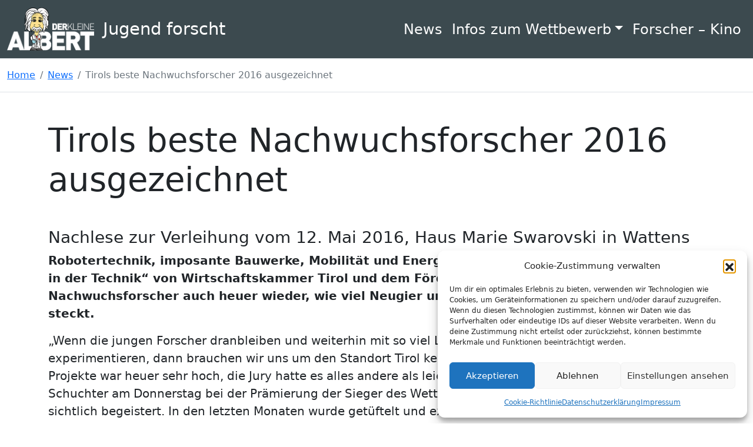

--- FILE ---
content_type: text/html; charset=UTF-8
request_url: https://jufotech.at/2016/03/04/auf-den-spuren-des-kleinen-albert-tirols-beste-nachwuchsforscher-2016-ausgezeichnet/
body_size: 16974
content:
<!DOCTYPE html>
<html class="no-js" lang="de-AT">
<head>
  <meta charset="utf-8">
  <meta http-equiv="X-UA-Compatible" content="IE=edge">
  <meta name="viewport" content="width=device-width, initial-scale=1.0">
  <title>Tirols beste Nachwuchsforscher 2016 ausgezeichnet &#8211; Jugend forscht</title>
<meta name='robots' content='max-image-preview:large' />
	<style>img:is([sizes="auto" i], [sizes^="auto," i]) { contain-intrinsic-size: 3000px 1500px }</style>
	<link rel='dns-prefetch' href='//cdn.jsdelivr.net' />
<link rel='stylesheet' id='wp-block-library-css' href='https://jufotech.at/wp-includes/css/dist/block-library/style.min.css?ver=6.8.3' type='text/css' media='all' />
<style id='wp-block-library-theme-inline-css' type='text/css'>
.wp-block-audio :where(figcaption){color:#555;font-size:13px;text-align:center}.is-dark-theme .wp-block-audio :where(figcaption){color:#ffffffa6}.wp-block-audio{margin:0 0 1em}.wp-block-code{border:1px solid #ccc;border-radius:4px;font-family:Menlo,Consolas,monaco,monospace;padding:.8em 1em}.wp-block-embed :where(figcaption){color:#555;font-size:13px;text-align:center}.is-dark-theme .wp-block-embed :where(figcaption){color:#ffffffa6}.wp-block-embed{margin:0 0 1em}.blocks-gallery-caption{color:#555;font-size:13px;text-align:center}.is-dark-theme .blocks-gallery-caption{color:#ffffffa6}:root :where(.wp-block-image figcaption){color:#555;font-size:13px;text-align:center}.is-dark-theme :root :where(.wp-block-image figcaption){color:#ffffffa6}.wp-block-image{margin:0 0 1em}.wp-block-pullquote{border-bottom:4px solid;border-top:4px solid;color:currentColor;margin-bottom:1.75em}.wp-block-pullquote cite,.wp-block-pullquote footer,.wp-block-pullquote__citation{color:currentColor;font-size:.8125em;font-style:normal;text-transform:uppercase}.wp-block-quote{border-left:.25em solid;margin:0 0 1.75em;padding-left:1em}.wp-block-quote cite,.wp-block-quote footer{color:currentColor;font-size:.8125em;font-style:normal;position:relative}.wp-block-quote:where(.has-text-align-right){border-left:none;border-right:.25em solid;padding-left:0;padding-right:1em}.wp-block-quote:where(.has-text-align-center){border:none;padding-left:0}.wp-block-quote.is-large,.wp-block-quote.is-style-large,.wp-block-quote:where(.is-style-plain){border:none}.wp-block-search .wp-block-search__label{font-weight:700}.wp-block-search__button{border:1px solid #ccc;padding:.375em .625em}:where(.wp-block-group.has-background){padding:1.25em 2.375em}.wp-block-separator.has-css-opacity{opacity:.4}.wp-block-separator{border:none;border-bottom:2px solid;margin-left:auto;margin-right:auto}.wp-block-separator.has-alpha-channel-opacity{opacity:1}.wp-block-separator:not(.is-style-wide):not(.is-style-dots){width:100px}.wp-block-separator.has-background:not(.is-style-dots){border-bottom:none;height:1px}.wp-block-separator.has-background:not(.is-style-wide):not(.is-style-dots){height:2px}.wp-block-table{margin:0 0 1em}.wp-block-table td,.wp-block-table th{word-break:normal}.wp-block-table :where(figcaption){color:#555;font-size:13px;text-align:center}.is-dark-theme .wp-block-table :where(figcaption){color:#ffffffa6}.wp-block-video :where(figcaption){color:#555;font-size:13px;text-align:center}.is-dark-theme .wp-block-video :where(figcaption){color:#ffffffa6}.wp-block-video{margin:0 0 1em}:root :where(.wp-block-template-part.has-background){margin-bottom:0;margin-top:0;padding:1.25em 2.375em}
</style>
<style id='classic-theme-styles-inline-css' type='text/css'>
/*! This file is auto-generated */
.wp-block-button__link{color:#fff;background-color:#32373c;border-radius:9999px;box-shadow:none;text-decoration:none;padding:calc(.667em + 2px) calc(1.333em + 2px);font-size:1.125em}.wp-block-file__button{background:#32373c;color:#fff;text-decoration:none}
</style>
<link rel='stylesheet' id='a11y-youtube-style-css' href='https://jufotech.at/wp-content/plugins/a11y-youtube-embed/block/style.css?ver=1.0.1' type='text/css' media='all' />
<link rel='stylesheet' id='gt3pg-lite-frontend-css' href='https://jufotech.at/wp-content/plugins/gt3-photo-video-gallery/dist/css/gutenberg/frontend.css?ver=1748285093' type='text/css' media='all' />
<style id='global-styles-inline-css' type='text/css'>
:root{--wp--preset--aspect-ratio--square: 1;--wp--preset--aspect-ratio--4-3: 4/3;--wp--preset--aspect-ratio--3-4: 3/4;--wp--preset--aspect-ratio--3-2: 3/2;--wp--preset--aspect-ratio--2-3: 2/3;--wp--preset--aspect-ratio--16-9: 16/9;--wp--preset--aspect-ratio--9-16: 9/16;--wp--preset--color--black: #000000;--wp--preset--color--cyan-bluish-gray: #abb8c3;--wp--preset--color--white: #ffffff;--wp--preset--color--pale-pink: #f78da7;--wp--preset--color--vivid-red: #cf2e2e;--wp--preset--color--luminous-vivid-orange: #ff6900;--wp--preset--color--luminous-vivid-amber: #fcb900;--wp--preset--color--light-green-cyan: #7bdcb5;--wp--preset--color--vivid-green-cyan: #00d084;--wp--preset--color--pale-cyan-blue: #8ed1fc;--wp--preset--color--vivid-cyan-blue: #0693e3;--wp--preset--color--vivid-purple: #9b51e0;--wp--preset--gradient--vivid-cyan-blue-to-vivid-purple: linear-gradient(135deg,rgba(6,147,227,1) 0%,rgb(155,81,224) 100%);--wp--preset--gradient--light-green-cyan-to-vivid-green-cyan: linear-gradient(135deg,rgb(122,220,180) 0%,rgb(0,208,130) 100%);--wp--preset--gradient--luminous-vivid-amber-to-luminous-vivid-orange: linear-gradient(135deg,rgba(252,185,0,1) 0%,rgba(255,105,0,1) 100%);--wp--preset--gradient--luminous-vivid-orange-to-vivid-red: linear-gradient(135deg,rgba(255,105,0,1) 0%,rgb(207,46,46) 100%);--wp--preset--gradient--very-light-gray-to-cyan-bluish-gray: linear-gradient(135deg,rgb(238,238,238) 0%,rgb(169,184,195) 100%);--wp--preset--gradient--cool-to-warm-spectrum: linear-gradient(135deg,rgb(74,234,220) 0%,rgb(151,120,209) 20%,rgb(207,42,186) 40%,rgb(238,44,130) 60%,rgb(251,105,98) 80%,rgb(254,248,76) 100%);--wp--preset--gradient--blush-light-purple: linear-gradient(135deg,rgb(255,206,236) 0%,rgb(152,150,240) 100%);--wp--preset--gradient--blush-bordeaux: linear-gradient(135deg,rgb(254,205,165) 0%,rgb(254,45,45) 50%,rgb(107,0,62) 100%);--wp--preset--gradient--luminous-dusk: linear-gradient(135deg,rgb(255,203,112) 0%,rgb(199,81,192) 50%,rgb(65,88,208) 100%);--wp--preset--gradient--pale-ocean: linear-gradient(135deg,rgb(255,245,203) 0%,rgb(182,227,212) 50%,rgb(51,167,181) 100%);--wp--preset--gradient--electric-grass: linear-gradient(135deg,rgb(202,248,128) 0%,rgb(113,206,126) 100%);--wp--preset--gradient--midnight: linear-gradient(135deg,rgb(2,3,129) 0%,rgb(40,116,252) 100%);--wp--preset--font-size--small: 14px;--wp--preset--font-size--medium: 20px;--wp--preset--font-size--large: 22px;--wp--preset--font-size--x-large: 42px;--wp--preset--font-size--normal: 16px;--wp--preset--font-size--huge: 28px;--wp--preset--spacing--20: 0.44rem;--wp--preset--spacing--30: 0.67rem;--wp--preset--spacing--40: 1rem;--wp--preset--spacing--50: 1.5rem;--wp--preset--spacing--60: 2.25rem;--wp--preset--spacing--70: 3.38rem;--wp--preset--spacing--80: 5.06rem;--wp--preset--shadow--natural: 6px 6px 9px rgba(0, 0, 0, 0.2);--wp--preset--shadow--deep: 12px 12px 50px rgba(0, 0, 0, 0.4);--wp--preset--shadow--sharp: 6px 6px 0px rgba(0, 0, 0, 0.2);--wp--preset--shadow--outlined: 6px 6px 0px -3px rgba(255, 255, 255, 1), 6px 6px rgba(0, 0, 0, 1);--wp--preset--shadow--crisp: 6px 6px 0px rgba(0, 0, 0, 1);}:where(.is-layout-flex){gap: 0.5em;}:where(.is-layout-grid){gap: 0.5em;}body .is-layout-flex{display: flex;}.is-layout-flex{flex-wrap: wrap;align-items: center;}.is-layout-flex > :is(*, div){margin: 0;}body .is-layout-grid{display: grid;}.is-layout-grid > :is(*, div){margin: 0;}:where(.wp-block-columns.is-layout-flex){gap: 2em;}:where(.wp-block-columns.is-layout-grid){gap: 2em;}:where(.wp-block-post-template.is-layout-flex){gap: 1.25em;}:where(.wp-block-post-template.is-layout-grid){gap: 1.25em;}.has-black-color{color: var(--wp--preset--color--black) !important;}.has-cyan-bluish-gray-color{color: var(--wp--preset--color--cyan-bluish-gray) !important;}.has-white-color{color: var(--wp--preset--color--white) !important;}.has-pale-pink-color{color: var(--wp--preset--color--pale-pink) !important;}.has-vivid-red-color{color: var(--wp--preset--color--vivid-red) !important;}.has-luminous-vivid-orange-color{color: var(--wp--preset--color--luminous-vivid-orange) !important;}.has-luminous-vivid-amber-color{color: var(--wp--preset--color--luminous-vivid-amber) !important;}.has-light-green-cyan-color{color: var(--wp--preset--color--light-green-cyan) !important;}.has-vivid-green-cyan-color{color: var(--wp--preset--color--vivid-green-cyan) !important;}.has-pale-cyan-blue-color{color: var(--wp--preset--color--pale-cyan-blue) !important;}.has-vivid-cyan-blue-color{color: var(--wp--preset--color--vivid-cyan-blue) !important;}.has-vivid-purple-color{color: var(--wp--preset--color--vivid-purple) !important;}.has-black-background-color{background-color: var(--wp--preset--color--black) !important;}.has-cyan-bluish-gray-background-color{background-color: var(--wp--preset--color--cyan-bluish-gray) !important;}.has-white-background-color{background-color: var(--wp--preset--color--white) !important;}.has-pale-pink-background-color{background-color: var(--wp--preset--color--pale-pink) !important;}.has-vivid-red-background-color{background-color: var(--wp--preset--color--vivid-red) !important;}.has-luminous-vivid-orange-background-color{background-color: var(--wp--preset--color--luminous-vivid-orange) !important;}.has-luminous-vivid-amber-background-color{background-color: var(--wp--preset--color--luminous-vivid-amber) !important;}.has-light-green-cyan-background-color{background-color: var(--wp--preset--color--light-green-cyan) !important;}.has-vivid-green-cyan-background-color{background-color: var(--wp--preset--color--vivid-green-cyan) !important;}.has-pale-cyan-blue-background-color{background-color: var(--wp--preset--color--pale-cyan-blue) !important;}.has-vivid-cyan-blue-background-color{background-color: var(--wp--preset--color--vivid-cyan-blue) !important;}.has-vivid-purple-background-color{background-color: var(--wp--preset--color--vivid-purple) !important;}.has-black-border-color{border-color: var(--wp--preset--color--black) !important;}.has-cyan-bluish-gray-border-color{border-color: var(--wp--preset--color--cyan-bluish-gray) !important;}.has-white-border-color{border-color: var(--wp--preset--color--white) !important;}.has-pale-pink-border-color{border-color: var(--wp--preset--color--pale-pink) !important;}.has-vivid-red-border-color{border-color: var(--wp--preset--color--vivid-red) !important;}.has-luminous-vivid-orange-border-color{border-color: var(--wp--preset--color--luminous-vivid-orange) !important;}.has-luminous-vivid-amber-border-color{border-color: var(--wp--preset--color--luminous-vivid-amber) !important;}.has-light-green-cyan-border-color{border-color: var(--wp--preset--color--light-green-cyan) !important;}.has-vivid-green-cyan-border-color{border-color: var(--wp--preset--color--vivid-green-cyan) !important;}.has-pale-cyan-blue-border-color{border-color: var(--wp--preset--color--pale-cyan-blue) !important;}.has-vivid-cyan-blue-border-color{border-color: var(--wp--preset--color--vivid-cyan-blue) !important;}.has-vivid-purple-border-color{border-color: var(--wp--preset--color--vivid-purple) !important;}.has-vivid-cyan-blue-to-vivid-purple-gradient-background{background: var(--wp--preset--gradient--vivid-cyan-blue-to-vivid-purple) !important;}.has-light-green-cyan-to-vivid-green-cyan-gradient-background{background: var(--wp--preset--gradient--light-green-cyan-to-vivid-green-cyan) !important;}.has-luminous-vivid-amber-to-luminous-vivid-orange-gradient-background{background: var(--wp--preset--gradient--luminous-vivid-amber-to-luminous-vivid-orange) !important;}.has-luminous-vivid-orange-to-vivid-red-gradient-background{background: var(--wp--preset--gradient--luminous-vivid-orange-to-vivid-red) !important;}.has-very-light-gray-to-cyan-bluish-gray-gradient-background{background: var(--wp--preset--gradient--very-light-gray-to-cyan-bluish-gray) !important;}.has-cool-to-warm-spectrum-gradient-background{background: var(--wp--preset--gradient--cool-to-warm-spectrum) !important;}.has-blush-light-purple-gradient-background{background: var(--wp--preset--gradient--blush-light-purple) !important;}.has-blush-bordeaux-gradient-background{background: var(--wp--preset--gradient--blush-bordeaux) !important;}.has-luminous-dusk-gradient-background{background: var(--wp--preset--gradient--luminous-dusk) !important;}.has-pale-ocean-gradient-background{background: var(--wp--preset--gradient--pale-ocean) !important;}.has-electric-grass-gradient-background{background: var(--wp--preset--gradient--electric-grass) !important;}.has-midnight-gradient-background{background: var(--wp--preset--gradient--midnight) !important;}.has-small-font-size{font-size: var(--wp--preset--font-size--small) !important;}.has-medium-font-size{font-size: var(--wp--preset--font-size--medium) !important;}.has-large-font-size{font-size: var(--wp--preset--font-size--large) !important;}.has-x-large-font-size{font-size: var(--wp--preset--font-size--x-large) !important;}
:where(.wp-block-post-template.is-layout-flex){gap: 1.25em;}:where(.wp-block-post-template.is-layout-grid){gap: 1.25em;}
:where(.wp-block-columns.is-layout-flex){gap: 2em;}:where(.wp-block-columns.is-layout-grid){gap: 2em;}
:root :where(.wp-block-pullquote){font-size: 1.5em;line-height: 1.6;}
</style>
<link rel='stylesheet' id='cmplz-general-css' href='https://jufotech.at/wp-content/plugins/complianz-gdpr/assets/css/cookieblocker.min.css?ver=1765997136' type='text/css' media='all' />
<link rel='stylesheet' id='pojo-a11y-css' href='https://jufotech.at/wp-content/plugins/pojo-accessibility/modules/legacy/assets/css/style.min.css?ver=1.0.0' type='text/css' media='all' />
<link rel='stylesheet' id='parent-style-css' href='https://jufotech.at/wp-content/themes/b5st-main/style.css?ver=6.8.3' type='text/css' media='all' />
<link rel='stylesheet' id='child-style-css' href='https://jufotech.at/wp-content/themes/jufotech/style.css?ver=6.8.3' type='text/css' media='all' />
<link rel='stylesheet' id='areoi-bootstrap-css' href='https://jufotech.at/wp-content/plugins/all-bootstrap-blocks/assets/css/bootstrap.min.css?ver=1758134846' type='text/css' media='all' />
<link rel='stylesheet' id='areoi-bootstrap-icons-css' href='https://jufotech.at/wp-content/plugins/all-bootstrap-blocks/src/bootstrap-icons-1.11.3/bootstrap-icons.min.css?ver=1758134841' type='text/css' media='all' />
<link rel='stylesheet' id='areoi-style-index-css' href='https://jufotech.at/wp-content/plugins/all-bootstrap-blocks/build/style-index.css?ver=1758134841' type='text/css' media='all' />
<link rel='stylesheet' id='bootstrap5-css' href='https://cdn.jsdelivr.net/npm/bootstrap@5.2.3/dist/css/bootstrap.min.css?ver=5.2.3' type='text/css' media='all' />
<link rel='stylesheet' id='bootstrapIcons-css' href='https://cdn.jsdelivr.net/npm/bootstrap-icons@1.10.2/font/bootstrap-icons.css?ver=1.10.2' type='text/css' media='all' />
<link rel='stylesheet' id='gutenberg-blocks-css' href='https://jufotech.at/wp-content/themes/b5st-main/theme/css/blocks.css?ver=6.8.3' type='text/css' media='all' />
<link rel='stylesheet' id='theme-css' href='https://jufotech.at/wp-content/themes/b5st-main/theme/css/b5st.css' type='text/css' media='all' />
<script type="text/javascript" src="https://jufotech.at/wp-includes/js/jquery/jquery.min.js?ver=3.7.1" id="jquery-core-js"></script>
<script type="text/javascript" src="https://jufotech.at/wp-includes/js/jquery/jquery-migrate.min.js?ver=3.4.1" id="jquery-migrate-js"></script>
<link rel="https://api.w.org/" href="https://jufotech.at/wp-json/" /><link rel="alternate" title="JSON" type="application/json" href="https://jufotech.at/wp-json/wp/v2/posts/30" /><link rel="canonical" href="https://jufotech.at/2016/03/04/auf-den-spuren-des-kleinen-albert-tirols-beste-nachwuchsforscher-2016-ausgezeichnet/" />
<link rel="alternate" title="oEmbed (JSON)" type="application/json+oembed" href="https://jufotech.at/wp-json/oembed/1.0/embed?url=https%3A%2F%2Fjufotech.at%2F2016%2F03%2F04%2Fauf-den-spuren-des-kleinen-albert-tirols-beste-nachwuchsforscher-2016-ausgezeichnet%2F" />
<link rel="alternate" title="oEmbed (XML)" type="text/xml+oembed" href="https://jufotech.at/wp-json/oembed/1.0/embed?url=https%3A%2F%2Fjufotech.at%2F2016%2F03%2F04%2Fauf-den-spuren-des-kleinen-albert-tirols-beste-nachwuchsforscher-2016-ausgezeichnet%2F&#038;format=xml" />
			<style>.cmplz-hidden {
					display: none !important;
				}</style><style type="text/css">
#pojo-a11y-toolbar .pojo-a11y-toolbar-toggle a{ background-color: #4054b2;	color: #ffffff;}
#pojo-a11y-toolbar .pojo-a11y-toolbar-overlay, #pojo-a11y-toolbar .pojo-a11y-toolbar-overlay ul.pojo-a11y-toolbar-items.pojo-a11y-links{ border-color: #4054b2;}
body.pojo-a11y-focusable a:focus{ outline-style: solid !important;	outline-width: 1px !important;	outline-color: #FF0000 !important;}
#pojo-a11y-toolbar{ top: 300px !important;}
#pojo-a11y-toolbar .pojo-a11y-toolbar-overlay{ background-color: #ffffff;}
#pojo-a11y-toolbar .pojo-a11y-toolbar-overlay ul.pojo-a11y-toolbar-items li.pojo-a11y-toolbar-item a, #pojo-a11y-toolbar .pojo-a11y-toolbar-overlay p.pojo-a11y-toolbar-title{ color: #333333;}
#pojo-a11y-toolbar .pojo-a11y-toolbar-overlay ul.pojo-a11y-toolbar-items li.pojo-a11y-toolbar-item a.active{ background-color: #4054b2;	color: #ffffff;}
@media (max-width: 767px) { #pojo-a11y-toolbar { top: 50px !important; } }</style>  <script src="https://cdn.jsdelivr.net/npm/masonry-layout@4.2.2/dist/masonry.pkgd.min.js" integrity="sha384-GNFwBvfVxBkLMJpYMOABq3c+d3KnQxudP/mGPkzpZSTYykLBNsZEnG2D9G/X/+7D" crossorigin="anonymous" async></script>
  <link rel="stylesheet" href="https://jufotech.at/wp-content/plugins/animations-for-blocks/build/style-index.css" type="text/css" media="all">
  <link rel="stylesheet" href="https://jufotech.at/wp-content/plugins/animations-for-blocks/build/aos.css" type="text/css" media="all">
    <script src="https://cdn.jsdelivr.net/npm/masonry-layout@4.2.2/dist/masonry.pkgd.min.js" integrity="sha384-GNFwBvfVxBkLMJpYMOABq3c+d3KnQxudP/mGPkzpZSTYykLBNsZEnG2D9G/X/+7D" crossorigin="anonymous" async></script>

<style>
    html { font-size: 16px; };
.dropdown-menu{
    background: #3c4a4f !important
}

.dropdown-menu a{
    color: #fff;
    font-size: 1.5em

}

    footer a{
        color: #000;
        text-decoration: none
    }
    nav img {
        max-height: 90px !important;
        margin-right: 15px
    }
.navbar-dark .navbar-nav .nav-link {
    color: #fff;
    }
    .navbar-brand{
        font-size: 1.2em
    }
    nav#site-navbar {background: #3c4a4f !important;
    color: #fff;
    font-size: 1.5em
    }

    .btb50{
        padding: 50px 0 
    }
    .team img, .team figure, .team{
        float: left
    }
    .teaml{
        float: left;
        width: 100%;
        border-radius: 5px;
    }
    .konti{
    margin-top: 20px;
    padding: 20px 0;
    text-align: center !important;
    color: #fff !important;
    height: 100%;
    border-radius: 5px !important;
   
}

.wp-block-social-links{
    width: 100%
}

div:has(.konti){
    margin-bottom: 20px;
}

.konti a {
    color: #fff;
    text-decoration: none;
}

    .teaml .wp-block-image .alignleft {
    float: left;
    margin: 0em 2em 0em 0em !important;
    }

    .startvid iframe {
            width: 100% !important;
            height: auto !important;
        }
    h1{
        font-size: 3.5rem;
        font-weight: 300;
        line-height: 1.2;
    }
.page-id-104 header{
    display:none;
}

.wp-block-image.team {
margin: 0 !important
}
#overview{

margin-top: 50px;

padding: 30px;

}

.starvid .wp-block-embed__wrapper{
    text-align: center
}
.kla img{
    width: 50% !important;
    height: auto !important
}


.overviewDiv{

background-color: rgba(167, 167, 167, 0.22);

align-content: center;

align-items: center;

text-align: center;

}



.circleMenuContainer {

display: inline-block;

position: relative;

width: 70% !important;

max-width: 1000px;

}



/* Small devices  */

@media all and (max-width: 576px) {

.circleMenuContainer {

    width: 90% !important;

}

}





@media all and (min-width: 576px) {

.circleMenuContainer {

    width: 90% !important;

}

}



@media all and (min-width: 768px) {

.circleMenuContainer {

    width: 70% !important;

}

}



/* Large devices */

@media all and (min-width: 992px) {

.circleMenuContainer {

    width: 50% !important;

}

}



/* Extra extra large devices */

@media all and (min-width: 1600px) {

.circleMenuContainer {

    width: 40% !important;

}

}



#circleMenuDummy {

margin-top: 100%;

}



#circleMenu{

position: absolute;

top: 0;

bottom: 0;

left: 0;

right: 0;

border-radius: 100%;

}



.circleCenter{

position: absolute;

width: 20%;

height: auto;

left: 50%;

top: 50%;

}

#circleMenu .circleElement{

word-wrap: break-word !important;

overflow-wrap: break-word;

white-space: normal !important;

width: 32%;

min-height: 10%;

position: absolute;

-webkit-transition: transform 1s;

-moz-transition: transform 1s;

transition: transform 1s;

text-align: center !important;

vertical-align: middle !important;

align-items: center;

justify-content: center;

color: white;

background-color: var(--albert_red_fg);

border:none;

border-radius: 15px;

align-content: center;

font-weight: bold;

font-size: calc(70% + 0.3vw + 0.3vh) !important;

outline: none;

}


/* Extra small devices */
@media all and (max-width: 440px) {

#circleMenu .circleElement{

  font-size: calc(40% + 0.2vw + 0.3vh) !important;
  

}

}




#circleMenu .circleElement:hover {

background-color: var(--albert_red_fg_hover);

}



#circleMenu .circleElement.circleRed {

background-color: var(--albert_red_fg);

}



#circleMenu .circleElement:hover.circleRed {

background-color: var(--albert_red_fg_hover);

}



#circleMenu .circleElement.circleGreen {

background-color: #2ecc71;

}



#circleMenu .circleElement:hover.circleGreen {

background-color: #28aa60;

}



#circleMenu .circleElement.circleOrange {

background-color: #e67e22;

}



#circleMenu .circleElement:hover.circleOrange {

background-color: #c16a1e;

}



#circleMenu .circleElement.circlePurple {

background-color: #9b59b6;

}



#circleMenu .circleElement:hover.circlePurple {

background-color: #78458d;

}



#circleMenu .circleElement.circleLightBlue {

background-color: #3498db;

}



#circleMenu .circleElement:hover.circleLightBlue {

background-color: #2b7db4;

}



#circleMenu .circleElement.circleYellow {

background-color: #f1c40f;

}



#circleMenu .circleElement:hover.circleYellow {

background-color: #cea80c;

}



#circleMenu .circleElement.circleDarkBlue {

background-color: #2c3e50;

}



#circleMenu .circleElement:hover.circleDarkBlue {

background-color: #1f2b38;

}
.masonry a h2{
    color: #ac1e2b;
    font-size: 1.2em
   
}
.masonry a{
    text-decoration: none;
}
.albertrund img{
    width: 30%;
    margin:  50px auto
}
.category-news article{
    border: 2px solid #dc3545;
    padding-bottom: 20px; 
    margin-bottom: 20px; 
    border-radius: 5px;
}

.category-news article h2 a {
    color: #dc3545;
}

.down{
    padding: 20px;
}

.down hr{
    margin: 0.5em auto
}

.page h1{
    padding-top: 60px;
}
.btnwdt{
    width: 100%
}

.type-post h1, .page h1:not(.page-id-104 h1){
    margin-bottom: 0.5rem;
    font-weight: 500;
    line-height: 1.2;
    font-size: 2.5rem;
    border-bottom: 1px solid #000;
    padding-bottom: 15px;
}

.albertrund{
    text-align: center !important
}
.anm{
    width: 100%;
    bottom: 20%;
    position: absolute;
    text-align: left !important;
}
.albertrund .btn{
    width: 50%;
}

.check{
    width: 100%;
    bottom: 20%;
    position: absolute;
    text-align: right !important;
}

.rueck{
    top: 20%;
    width: 100%;
    position: absolute;
    text-align: right !important;
}

.allg{
    top: 20%;
    width: 100%;
    position: absolute;
    text-align: left !important;
}

</style>





</head>

<body data-cmplz=1 class="wp-singular post-template-default single single-post postid-30 single-format-standard wp-theme-b5st-main wp-child-theme-jufotech">

<a class="visually-hidden-focusable d-inline-block p-1" href="#site-main">Skip to main content</a>


<nav id="site-navbar" class="border-bottom navbar navbar-expand-md navbar-dark bg-light sticky-top">
  <div class="container-xxl">

    <!-- EIN gemeinsamer Link zur Startseite: Logo + Titel -->
    <a class="navbar-brand d-flex align-items-center gap-2"
       href="https://jufotech.at/">
      <!-- Alt leer, weil der Link einen sichtbaren Text (Titel) hat -->
      <img class="brand-logo"
           src="https://jufotech.at/wp-content/uploads/2023/12/albert_fertig_mit_sz_white_menu.png"
           alt="" width="148" height="48" decoding="async">
      <span class="brand-text m-0">Jugend forscht</span>
    </a>

    <button class="navbar-toggler" type="button" data-bs-toggle="collapse"
            data-bs-target="#navbarSupportedContent"
            aria-controls="navbarSupportedContent" aria-expanded="false"
            aria-label="Toggle navigation">
      <span class="navbar-toggler-icon"></span>
    </button>

    <div class="collapse navbar-collapse" id="navbarSupportedContent">
      <ul id="menu-menu-1" class="navbar-nav ms-auto "><li  id="menu-item-204" class="menu-item menu-item-type-taxonomy menu-item-object-category current-post-ancestor current-menu-parent current-post-parent nav-item nav-item-204"><a href="https://jufotech.at/category/news/" class="nav-link">News</a></li>
<li  id="menu-item-203" class="menu-item menu-item-type-custom menu-item-object-custom menu-item-has-children dropdown nav-item nav-item-203"><a href="#" class="nav-link dropdown-toggle" data-bs-toggle="dropdown" aria-haspopup="true" aria-expanded="false">Infos zum Wettbewerb</a>
<ul class="dropdown-menu depth_0">
	<li  id="menu-item-109" class="menu-item menu-item-type-post_type menu-item-object-page nav-item nav-item-109"><a class="dropdown-item" href="https://jufotech.at/alles-zu-jugend-forscht-in-der-technik/" class="nav-link">Allgemeine Informationen</a></li>
	<li  id="menu-item-228" class="menu-item menu-item-type-post_type menu-item-object-page nav-item nav-item-228"><a class="dropdown-item" href="https://jufotech.at/online-anmeldung-fuer-jugend-forscht-in-der-technik/" class="nav-link">Online-Anmeldung</a></li>
	<li  id="menu-item-209" class="menu-item menu-item-type-post_type menu-item-object-page nav-item nav-item-209"><a class="dropdown-item" href="https://jufotech.at/schriftliche-arbeit/" class="nav-link">Schriftliche Arbeit</a></li>
	<li  id="menu-item-216" class="menu-item menu-item-type-post_type menu-item-object-page nav-item nav-item-216"><a class="dropdown-item" href="https://jufotech.at/bewertungskriterien/" class="nav-link">Bewertungskriterien</a></li>
	<li  id="menu-item-218" class="menu-item menu-item-type-post_type menu-item-object-page nav-item nav-item-218"><a class="dropdown-item" href="https://jufotech.at/checkliste/" class="nav-link">Checkliste</a></li>
	<li  id="menu-item-1120" class="menu-item menu-item-type-post_type menu-item-object-page nav-item nav-item-1120"><a class="dropdown-item" href="https://jufotech.at/rueckblick-zu-den-vergangenen-wettbewerben/" class="nav-link">Rückblicke</a></li>
	<li  id="menu-item-1121" class="menu-item menu-item-type-post_type menu-item-object-page nav-item nav-item-1121"><a class="dropdown-item" href="https://jufotech.at/bilder/" class="nav-link">Bilder</a></li>
</ul>
</li>
<li  id="menu-item-224" class="menu-item menu-item-type-post_type menu-item-object-page nav-item nav-item-224"><a href="https://jufotech.at/das-kleine-albert-forscher-kino/" class="nav-link">Forscher – Kino</a></li>
</ul>
      
    </div>

  </div>
</nav>
  
</div>

          <div class="border-bottom"><nav aria-label="breadcrumb" class="container-xxl py-3"><ol class="breadcrumb m-0" itemscope itemtype="http://schema.org/BreadcrumbList"><li class="breadcrumb-item" itemprop="itemListElement" itemscope itemtype="http://schema.org/ListItem"><a href="https://jufotech.at/" itemprop="item"><span itemprop="name">Home</span></a><meta itemprop="position" content="1" /></li><span class="px-2 text-muted"> / </span><li class="breadcrumb-item" itemprop="itemListElement" itemscope itemtype="http://schema.org/ListItem"><a href="https://jufotech.at/category/news/" itemprop="item"><span itemprop="name">News</span></a><meta itemprop="position" content="2" /></li><span class="px-2 text-muted"> / </span><li class="breadcrumb-item active" aria-current="page">Tirols beste Nachwuchsforscher 2016 ausgezeichnet</li></ol></nav></div><!-- .breadcrumb -->      
<main id="site-main">
  
  
  <article role="article" id="post_30" class="entry-content post-30 post type-post status-publish format-standard hentry category-news">
    <header class="container my-5 entry-header">
      <h1 class="">Tirols beste Nachwuchsforscher 2016 ausgezeichnet</h1>
    </header>

 

    
    <section class="container my-5 long-read">
      
<h3 class="wp-block-heading">Nachlese zur Verleihung vom 12. Mai 2016, Haus Marie Swarovski in Wattens</h3>



<p><b>Robotertechnik, imposante Bauwerke, Mobilität und Energie: Beim Wettbewerb „Jugend forscht in der Technik“ von Wirtschaftskammer Tirol und dem Förderverein Technik zeigten die Nachwuchsforscher auch heuer wieder, wie viel Neugier und Begeisterung in jungen Menschen steckt. </b></p>



<p>„Wenn die jungen Forscher dranbleiben und weiterhin mit so viel Lust und Können forschen und experimentieren, dann brauchen wir uns um den Standort Tirol keine Sorgen zu machen. Das Niveau der Projekte war heuer sehr hoch, die Jury hatte es alles andere als leicht“, zeigte sich Tirols EPU-Sprecher Mark Schuchter am Donnerstag bei der Prämierung der Sieger des Wettbewerbs „Jugend forscht in der Technik“ sichtlich begeistert. In den letzten Monaten wurde getüftelt und experimentiert. In den Schulklassen ging sprichwörtlich der Rauch auf. Und die Ergebnisse zeigten eindrucksvoll, wie viel Neugier und Forschergeist in jungen Menschen steckt. Die Jury hatte es sichtlich schwer, aus den 18 leidenschaftlich präsentierten Projekten die Sieger in den Kategorien Kleingruppe und Schulklasse sowie der Sonderkategorie Volksschule zu ermitteln.</p>



<p></p>



<p><b>Die Siegerprojekte:</b></p>



<p>„Das Projekt hat uns zwei Jahre lang begleitet. Parallel zur Highline 179 haben wir in der Schule ein eigenes Modell der Brücke gefertigt“, erklärt Alexandra Gapp, Lehrerin der Volksschule Ehenbichl, welche sich den Sieg in der <b>Sonderkategorie Volksschule </b>holte. „Die Kinder haben Seile gedreht, Bodengitter und Seile zusammengenäht, Aufhängbügel gebogen und das fertige Modell mit Gebäuden und Namenskärtchen ausgestaltet.“ Darüber hinaus wurde auf der echten Brücke eine Meinungsumfrage durchgeführt. „Das hat mir am besten gefallen, weil ich finde, die Highline 179 ist ein sehr tolles Bauwerk“, erzählt Schülerin Lisa. Den zweiten Platz holte sich die Volksschule Stanz mit „Hammer Hammerwerke“ vor der Volksschule Brixlegg mit ihrem Projekt „Dichte verschiedener Flüssigkeiten.“</p>



<p>Bei den <b>Schulklassen </b>setze sich die PTS Schwaz mit „Upcycled Electro Mobility“ vor der PTS Brixlegg („Brrm…, Brrm…, Brrm…! Igitt!?“) und der NMS Gabelsberger („Ich sehe was, was so nicht ist“) durch. „Wir haben uns mit Elektromobilität, Klimaschutz und der Gewinnung erneuerbarer Energie beschäftigt“, erzählt Michael P. von der PTS Schwaz und setzt sich in das selbst gebaute Elektro-Go-Card – natürlich aus recycelten Materialien. Die Schüler haben Modelle entwickelt, wie umweltfreundliche und nachhaltige Mobilität in Zukunft aussehen kann, damit schlechte Luftqualität und Klimaerwärmung möglichst schnell der Vergangenheit angehören. „Sechs Monate haben wir uns mit dem Projekt befasst, viel auch in unserer Freizeit.“</p>



<p>In der <b>Kategorie Kleingruppen</b> hatte die NMS Clemens Holzmeister Landeck mit „Wir verlassen die Erde“ die Nase vorn. Das fünfköpfige Team ging der Frage nach, wie es mit uns Menschen außerhalb der Erde weitergeht. „Das ist der Mars. Mit unseren Robotern wollen wir herausfinden, was möglich ist und was nicht“, erzählen Kevin G., Jakob K., und Sebastian P. und lassen die Roboter über den Tisch sausen. „Es hab Höhen und Tiefen. Wir haben uns ein dreiviertel Jahr mit dem Projekt beschäftigt und auch viel Freizeit investiert.“ So sehr die Gruppe vom Weltall und den Robotern begeistert ist, vorerst wollen die Teammitglieder doch auf der Erde bleiben. Platz zwei ging an die NMS Reith im Alpbachtal („Biogas“) und Rang drei holte sich ebenfalls die NMS Clemens Holzmeister Landeck („Kampf dem Microplastik“).</p>



<p>Insgesamt nahmen 200 Schüler im Alter zwischen neun und 15 Jahren am Wettbewerb von Wirtschaftskammer Tirol und dem Förderverein Technik teil.</p>


<style>.uid-6aff3e385aa7b91f  .gt3pg-isotope-item {
	padding-right: 20px;
	padding-bottom: 20px;
}
.uid-6aff3e385aa7b91f  .gallery-isotope-wrapper {
	margin-right: -20px;
	margin-bottom: -20px;
}
</style><div id="uid-6aff3e385aa7b91f" data-gt3pg-block="grid" data-index="1" class="gt3-photo-gallery-pro--isotope_gallery uid-6aff3e385aa7b91f gt3pg-pro--wrapper gt3pg-pro--grid ">		<div data-cols="3" data-cols-tablet="3" data-cols-mobile="2" class="gt3pg-isotope-gallery columns-3 hover-default gallery-grid  corner-standard square" data-settings="{&quot;id&quot;:1,&quot;uid&quot;:&quot;uid-6aff3e385aa7b91f&quot;,&quot;grid_type&quot;:&quot;square&quot;,&quot;modules&quot;:[&quot;Lightbox&quot;],&quot;lightboxArray&quot;:[{&quot;href&quot;:&quot;https:\/\/jufotech.at\/wp-content\/uploads\/2016\/03\/phoca_thumb_l_DieFotografen004.jpg&quot;,&quot;title&quot;:&quot;phoca_thumb_l_DieFotografen004&quot;,&quot;thumbnail&quot;:&quot;https:\/\/jufotech.at\/wp-content\/uploads\/2016\/03\/phoca_thumb_l_DieFotografen004-285x150.jpg&quot;,&quot;description&quot;:&quot;&quot;,&quot;is_video&quot;:0,&quot;image_id&quot;:1283,&quot;width&quot;:640,&quot;height&quot;:426},{&quot;href&quot;:&quot;https:\/\/jufotech.at\/wp-content\/uploads\/2016\/03\/phoca_thumb_l_DieFotografen039.jpg&quot;,&quot;title&quot;:&quot;phoca_thumb_l_DieFotografen039&quot;,&quot;thumbnail&quot;:&quot;https:\/\/jufotech.at\/wp-content\/uploads\/2016\/03\/phoca_thumb_l_DieFotografen039-285x150.jpg&quot;,&quot;description&quot;:&quot;&quot;,&quot;is_video&quot;:0,&quot;image_id&quot;:1284,&quot;width&quot;:640,&quot;height&quot;:426},{&quot;href&quot;:&quot;https:\/\/jufotech.at\/wp-content\/uploads\/2016\/03\/phoca_thumb_l_DieFotografen021.jpg&quot;,&quot;title&quot;:&quot;phoca_thumb_l_DieFotografen021&quot;,&quot;thumbnail&quot;:&quot;https:\/\/jufotech.at\/wp-content\/uploads\/2016\/03\/phoca_thumb_l_DieFotografen021-285x150.jpg&quot;,&quot;description&quot;:&quot;&quot;,&quot;is_video&quot;:0,&quot;image_id&quot;:1285,&quot;width&quot;:640,&quot;height&quot;:426}],&quot;lightbox&quot;:{&quot;enable&quot;:true,&quot;options&quot;:{&quot;instance&quot;:1}},&quot;items&quot;:[{&quot;href&quot;:&quot;https:\/\/jufotech.at\/wp-content\/uploads\/2016\/03\/phoca_thumb_l_DieFotografen004.jpg&quot;,&quot;title&quot;:&quot;phoca_thumb_l_DieFotografen004&quot;,&quot;thumbnail&quot;:&quot;https:\/\/jufotech.at\/wp-content\/uploads\/2016\/03\/phoca_thumb_l_DieFotografen004-285x150.jpg&quot;,&quot;description&quot;:&quot;&quot;,&quot;is_video&quot;:0,&quot;image_id&quot;:1283,&quot;width&quot;:640,&quot;height&quot;:426},{&quot;href&quot;:&quot;https:\/\/jufotech.at\/wp-content\/uploads\/2016\/03\/phoca_thumb_l_DieFotografen039.jpg&quot;,&quot;title&quot;:&quot;phoca_thumb_l_DieFotografen039&quot;,&quot;thumbnail&quot;:&quot;https:\/\/jufotech.at\/wp-content\/uploads\/2016\/03\/phoca_thumb_l_DieFotografen039-285x150.jpg&quot;,&quot;description&quot;:&quot;&quot;,&quot;is_video&quot;:0,&quot;image_id&quot;:1284,&quot;width&quot;:640,&quot;height&quot;:426},{&quot;href&quot;:&quot;https:\/\/jufotech.at\/wp-content\/uploads\/2016\/03\/phoca_thumb_l_DieFotografen021.jpg&quot;,&quot;title&quot;:&quot;phoca_thumb_l_DieFotografen021&quot;,&quot;thumbnail&quot;:&quot;https:\/\/jufotech.at\/wp-content\/uploads\/2016\/03\/phoca_thumb_l_DieFotografen021-285x150.jpg&quot;,&quot;description&quot;:&quot;&quot;,&quot;is_video&quot;:0,&quot;image_id&quot;:1285,&quot;width&quot;:640,&quot;height&quot;:426}]}">
			<div class="gallery-isotope-wrapper">
				<div class="gt3pg-isotope-item loading " ><div class="isotope_item-wrapper"><a href="https://jufotech.at/wp-content/uploads/2016/03/phoca_thumb_l_DieFotografen004.jpg" class="gt3pg-lightbox" data-elementor-open-lightbox="no"><div class="img-wrapper "><img fetchpriority="high" decoding="async" width="640" height="426" src="https://jufotech.at/wp-content/uploads/2016/03/phoca_thumb_l_DieFotografen004.jpg" class="skip-lazy gt3-lazy-image" alt="" data-lazy-srcset="https://jufotech.at/wp-content/uploads/2016/03/phoca_thumb_l_DieFotografen004.jpg 640w, https://jufotech.at/wp-content/uploads/2016/03/phoca_thumb_l_DieFotografen004-451x300.jpg 451w" data-lazy-sizes="(max-width: 640px) 100vw, 640px" data-lazy-src="https://jufotech.at/wp-content/uploads/2016/03/phoca_thumb_l_DieFotografen004.jpg?is-pending-load=1" srcset="[data-uri]" /></div></a></div></div><div class="gt3pg-isotope-item loading " ><div class="isotope_item-wrapper"><a href="https://jufotech.at/wp-content/uploads/2016/03/phoca_thumb_l_DieFotografen039.jpg" class="gt3pg-lightbox" data-elementor-open-lightbox="no"><div class="img-wrapper "><img decoding="async" width="640" height="426" src="https://jufotech.at/wp-content/uploads/2016/03/phoca_thumb_l_DieFotografen039.jpg" class="skip-lazy gt3-lazy-image" alt="" data-lazy-srcset="https://jufotech.at/wp-content/uploads/2016/03/phoca_thumb_l_DieFotografen039.jpg 640w, https://jufotech.at/wp-content/uploads/2016/03/phoca_thumb_l_DieFotografen039-451x300.jpg 451w" data-lazy-sizes="(max-width: 640px) 100vw, 640px" data-lazy-src="https://jufotech.at/wp-content/uploads/2016/03/phoca_thumb_l_DieFotografen039.jpg?is-pending-load=1" srcset="[data-uri]" /></div></a></div></div><div class="gt3pg-isotope-item loading " ><div class="isotope_item-wrapper"><a href="https://jufotech.at/wp-content/uploads/2016/03/phoca_thumb_l_DieFotografen021.jpg" class="gt3pg-lightbox" data-elementor-open-lightbox="no"><div class="img-wrapper "><img decoding="async" width="640" height="426" src="https://jufotech.at/wp-content/uploads/2016/03/phoca_thumb_l_DieFotografen021.jpg" class="skip-lazy gt3-lazy-image" alt="" data-lazy-srcset="https://jufotech.at/wp-content/uploads/2016/03/phoca_thumb_l_DieFotografen021.jpg 640w, https://jufotech.at/wp-content/uploads/2016/03/phoca_thumb_l_DieFotografen021-451x300.jpg 451w" data-lazy-sizes="(max-width: 640px) 100vw, 640px" data-lazy-src="https://jufotech.at/wp-content/uploads/2016/03/phoca_thumb_l_DieFotografen021.jpg?is-pending-load=1" srcset="[data-uri]" /></div></a></div></div>			</div>
		</div>
		<script type="application/json" id="settings--uid-6aff3e385aa7b91f">{"id":1,"uid":"uid-6aff3e385aa7b91f","grid_type":"square","modules":["Lightbox"],"lightboxArray":[{"href":"https:\/\/jufotech.at\/wp-content\/uploads\/2016\/03\/phoca_thumb_l_DieFotografen004.jpg","title":"phoca_thumb_l_DieFotografen004","thumbnail":"https:\/\/jufotech.at\/wp-content\/uploads\/2016\/03\/phoca_thumb_l_DieFotografen004-285x150.jpg","description":"","is_video":0,"image_id":1283,"width":640,"height":426},{"href":"https:\/\/jufotech.at\/wp-content\/uploads\/2016\/03\/phoca_thumb_l_DieFotografen039.jpg","title":"phoca_thumb_l_DieFotografen039","thumbnail":"https:\/\/jufotech.at\/wp-content\/uploads\/2016\/03\/phoca_thumb_l_DieFotografen039-285x150.jpg","description":"","is_video":0,"image_id":1284,"width":640,"height":426},{"href":"https:\/\/jufotech.at\/wp-content\/uploads\/2016\/03\/phoca_thumb_l_DieFotografen021.jpg","title":"phoca_thumb_l_DieFotografen021","thumbnail":"https:\/\/jufotech.at\/wp-content\/uploads\/2016\/03\/phoca_thumb_l_DieFotografen021-285x150.jpg","description":"","is_video":0,"image_id":1285,"width":640,"height":426}],"lightbox":{"enable":true,"options":{"instance":1}},"items":[{"href":"https:\/\/jufotech.at\/wp-content\/uploads\/2016\/03\/phoca_thumb_l_DieFotografen004.jpg","title":"phoca_thumb_l_DieFotografen004","thumbnail":"https:\/\/jufotech.at\/wp-content\/uploads\/2016\/03\/phoca_thumb_l_DieFotografen004-285x150.jpg","description":"","is_video":0,"image_id":1283,"width":640,"height":426},{"href":"https:\/\/jufotech.at\/wp-content\/uploads\/2016\/03\/phoca_thumb_l_DieFotografen039.jpg","title":"phoca_thumb_l_DieFotografen039","thumbnail":"https:\/\/jufotech.at\/wp-content\/uploads\/2016\/03\/phoca_thumb_l_DieFotografen039-285x150.jpg","description":"","is_video":0,"image_id":1284,"width":640,"height":426},{"href":"https:\/\/jufotech.at\/wp-content\/uploads\/2016\/03\/phoca_thumb_l_DieFotografen021.jpg","title":"phoca_thumb_l_DieFotografen021","thumbnail":"https:\/\/jufotech.at\/wp-content\/uploads\/2016\/03\/phoca_thumb_l_DieFotografen021-285x150.jpg","description":"","is_video":0,"image_id":1285,"width":640,"height":426}]}</script>
		</div>


<div style="height:27px" aria-hidden="true" class="wp-block-spacer"></div>



				
		<a 
			
			class="block-a147fe8c-9491-4d40-bc0a-915a1a5b0473 btn areoi-has-url position-relative btn-outline-primary"
	 href="https://jufotech.at/gt3_gallery/finale-2015-16/" >
					
					weitere Bilder ansehen 
					
					 
				</a>
			


<div style="height:41px" aria-hidden="true" class="wp-block-spacer"></div>



<h4 class="wp-block-heading">Downloads</h4>



<div class="wp-block-file"><a id="wp-block-file--media-97b55a9a-86eb-42b5-aa97-ed0b68c582b6" href="https://jufotech.at/wp-content/uploads/2023/12/Kronenzeitung-1.pdf">Kronenzeitung-1</a><a href="https://jufotech.at/wp-content/uploads/2023/12/Kronenzeitung-1.pdf" class="wp-block-file__button wp-element-button" download aria-describedby="wp-block-file--media-97b55a9a-86eb-42b5-aa97-ed0b68c582b6">Herunterladen</a></div>



<div class="wp-block-file"><a id="wp-block-file--media-ae506aa3-e053-4704-adfc-deaae21dcc1f" href="https://jufotech.at/wp-content/uploads/2023/12/Tiroler_Tageszeitung.pdf">Tiroler_Tageszeitung</a><a href="https://jufotech.at/wp-content/uploads/2023/12/Tiroler_Tageszeitung.pdf" class="wp-block-file__button wp-element-button" download aria-describedby="wp-block-file--media-ae506aa3-e053-4704-adfc-deaae21dcc1f">Herunterladen</a></div>



<div class="wp-block-file"><a id="wp-block-file--media-cbd83620-f1d7-4572-a8ca-d98e529785d0" href="https://jufotech.at/wp-content/uploads/2023/12/Oberlaender_Rundschau.pdf">Oberlaender_Rundschau</a><a href="https://jufotech.at/wp-content/uploads/2023/12/Oberlaender_Rundschau.pdf" class="wp-block-file__button wp-element-button" download aria-describedby="wp-block-file--media-cbd83620-f1d7-4572-a8ca-d98e529785d0">Herunterladen</a></div>



<div class="wp-block-file"><a id="wp-block-file--media-18a80d59-a377-4abb-95ee-edbdff7f4186" href="https://jufotech.at/wp-content/uploads/2023/12/Bezirksblaetter_Tirol.pdf">Bezirksblaetter_Tirol</a><a href="https://jufotech.at/wp-content/uploads/2023/12/Bezirksblaetter_Tirol.pdf" class="wp-block-file__button wp-element-button" download aria-describedby="wp-block-file--media-18a80d59-a377-4abb-95ee-edbdff7f4186">Herunterladen</a></div>



<p></p>
    </section>

      </article>

  
 

  

  </main>


<footer id="site-footer" class="bg-light border-top border-bottom">

  <div class="container-xxl">

        <div class="row pt-5 pb-4" id="footer" role="navigation">
      <div class="block-2 widget_block col-md">
		<div  class="block-bc218a7d-e6ac-42dd-b14a-c60c63f0b79a areoi-element container">
			
			

		<div  class="block-eb3fd126-59b0-42ef-b458-ad9ed83c6998 row areoi-element">
			

			

		<div  class="block-8496fa22-ec48-4993-a0d1-ca10f321a74b col areoi-element col-12 col-md-4">
			
			

<p><strong>JUGEND FORSCHT IN DER TECHNIK</strong></p>



<figure class="wp-block-image size-full"><img loading="lazy" decoding="async" width="300" height="149" src="https://jufotech.at/wp-content/uploads/2022/12/albert_mit_sz_footer.png" alt="" class="wp-image-1097"/></figure>

 
			
		</div>
	


		<div  class="block-ab1bd7bb-8456-4906-b621-1ceaa1efe715 col areoi-element col-12 col-md-4 text-center">
			
			

<p><strong>KONTAKT</strong></p>



<p><a href="https://www.google.com/maps/place/Technik+Tirol/@47.265839,11.397946,17z/data=!4m5!3m4!1s0x0:0x536f74a967f17ac2!8m2!3d47.2658388!4d11.3979463?hl=de">Wilhelm-Greil-Straße 7, 6020 Innsbruck, Tirol, Österreich</a></p>



<p><a href="mailto:albert@wktirol.at">albert@wktirol.at</a></p>



<p><a href="tel:+43 5 90 905 1232">+43 5 90 905 1232</a></p>

 
			
		</div>
	


		<div  class="block-84f327a9-037b-4eb9-9050-b6ffc0e4effa col areoi-element col-12 col-md-4 text-right">
			
			

<p class="has-text-align-right"><strong>SOCIAL MEDIA</strong></p>



<ul class="wp-block-social-links is-content-justification-right is-layout-flex wp-container-core-social-links-is-layout-765c4724 wp-block-social-links-is-layout-flex"><li class="wp-social-link wp-social-link-facebook  wp-block-social-link"><a href="https://www.facebook.com/KleinerAlbert/" class="wp-block-social-link-anchor"><svg width="24" height="24" viewBox="0 0 24 24" version="1.1" xmlns="http://www.w3.org/2000/svg" aria-hidden="true" focusable="false"><path d="M12 2C6.5 2 2 6.5 2 12c0 5 3.7 9.1 8.4 9.9v-7H7.9V12h2.5V9.8c0-2.5 1.5-3.9 3.8-3.9 1.1 0 2.2.2 2.2.2v2.5h-1.3c-1.2 0-1.6.8-1.6 1.6V12h2.8l-.4 2.9h-2.3v7C18.3 21.1 22 17 22 12c0-5.5-4.5-10-10-10z"></path></svg><span class="wp-block-social-link-label screen-reader-text">Facebook</span></a></li>

<li class="wp-social-link wp-social-link-instagram  wp-block-social-link"><a href="https://www.instagram.com/foerdervereintechnik" class="wp-block-social-link-anchor"><svg width="24" height="24" viewBox="0 0 24 24" version="1.1" xmlns="http://www.w3.org/2000/svg" aria-hidden="true" focusable="false"><path d="M12,4.622c2.403,0,2.688,0.009,3.637,0.052c0.877,0.04,1.354,0.187,1.671,0.31c0.42,0.163,0.72,0.358,1.035,0.673 c0.315,0.315,0.51,0.615,0.673,1.035c0.123,0.317,0.27,0.794,0.31,1.671c0.043,0.949,0.052,1.234,0.052,3.637 s-0.009,2.688-0.052,3.637c-0.04,0.877-0.187,1.354-0.31,1.671c-0.163,0.42-0.358,0.72-0.673,1.035 c-0.315,0.315-0.615,0.51-1.035,0.673c-0.317,0.123-0.794,0.27-1.671,0.31c-0.949,0.043-1.233,0.052-3.637,0.052 s-2.688-0.009-3.637-0.052c-0.877-0.04-1.354-0.187-1.671-0.31c-0.42-0.163-0.72-0.358-1.035-0.673 c-0.315-0.315-0.51-0.615-0.673-1.035c-0.123-0.317-0.27-0.794-0.31-1.671C4.631,14.688,4.622,14.403,4.622,12 s0.009-2.688,0.052-3.637c0.04-0.877,0.187-1.354,0.31-1.671c0.163-0.42,0.358-0.72,0.673-1.035 c0.315-0.315,0.615-0.51,1.035-0.673c0.317-0.123,0.794-0.27,1.671-0.31C9.312,4.631,9.597,4.622,12,4.622 M12,3 C9.556,3,9.249,3.01,8.289,3.054C7.331,3.098,6.677,3.25,6.105,3.472C5.513,3.702,5.011,4.01,4.511,4.511 c-0.5,0.5-0.808,1.002-1.038,1.594C3.25,6.677,3.098,7.331,3.054,8.289C3.01,9.249,3,9.556,3,12c0,2.444,0.01,2.751,0.054,3.711 c0.044,0.958,0.196,1.612,0.418,2.185c0.23,0.592,0.538,1.094,1.038,1.594c0.5,0.5,1.002,0.808,1.594,1.038 c0.572,0.222,1.227,0.375,2.185,0.418C9.249,20.99,9.556,21,12,21s2.751-0.01,3.711-0.054c0.958-0.044,1.612-0.196,2.185-0.418 c0.592-0.23,1.094-0.538,1.594-1.038c0.5-0.5,0.808-1.002,1.038-1.594c0.222-0.572,0.375-1.227,0.418-2.185 C20.99,14.751,21,14.444,21,12s-0.01-2.751-0.054-3.711c-0.044-0.958-0.196-1.612-0.418-2.185c-0.23-0.592-0.538-1.094-1.038-1.594 c-0.5-0.5-1.002-0.808-1.594-1.038c-0.572-0.222-1.227-0.375-2.185-0.418C14.751,3.01,14.444,3,12,3L12,3z M12,7.378 c-2.552,0-4.622,2.069-4.622,4.622S9.448,16.622,12,16.622s4.622-2.069,4.622-4.622S14.552,7.378,12,7.378z M12,15 c-1.657,0-3-1.343-3-3s1.343-3,3-3s3,1.343,3,3S13.657,15,12,15z M16.804,6.116c-0.596,0-1.08,0.484-1.08,1.08 s0.484,1.08,1.08,1.08c0.596,0,1.08-0.484,1.08-1.08S17.401,6.116,16.804,6.116z"></path></svg><span class="wp-block-social-link-label screen-reader-text">Instagram</span></a></li>

<li class="wp-social-link wp-social-link-youtube  wp-block-social-link"><a href="https://youtube.com/playlist?list=PLzaRi9fAa7P80F5KtFC78lOcdRwDg7T6L" class="wp-block-social-link-anchor"><svg width="24" height="24" viewBox="0 0 24 24" version="1.1" xmlns="http://www.w3.org/2000/svg" aria-hidden="true" focusable="false"><path d="M21.8,8.001c0,0-0.195-1.378-0.795-1.985c-0.76-0.797-1.613-0.801-2.004-0.847c-2.799-0.202-6.997-0.202-6.997-0.202 h-0.009c0,0-4.198,0-6.997,0.202C4.608,5.216,3.756,5.22,2.995,6.016C2.395,6.623,2.2,8.001,2.2,8.001S2,9.62,2,11.238v1.517 c0,1.618,0.2,3.237,0.2,3.237s0.195,1.378,0.795,1.985c0.761,0.797,1.76,0.771,2.205,0.855c1.6,0.153,6.8,0.201,6.8,0.201 s4.203-0.006,7.001-0.209c0.391-0.047,1.243-0.051,2.004-0.847c0.6-0.607,0.795-1.985,0.795-1.985s0.2-1.618,0.2-3.237v-1.517 C22,9.62,21.8,8.001,21.8,8.001z M9.935,14.594l-0.001-5.62l5.404,2.82L9.935,14.594z"></path></svg><span class="wp-block-social-link-label screen-reader-text">YouTube</span></a></li></ul>



<p></p>



<p class="has-text-align-right"><a href="https://jufotech.at/index.php/datenschutzerklaerung">Datenschutzerklärung</a></p>



<p class="has-text-align-right"><a href="https://jufotech.at/index.php/26-impressum">Impressum</a></p>



<p class="has-text-align-right"><a href="https://jufotech.at/index.php#">Cookie-Einstellungen</a></p>

 
			
		</div>
	
 
		</div>
	
 
		</div>
	</div>    </div>
    
  </div>

</footer>
<script>
    jQuery(document).ready(function($) {
    $(window).scroll(function() {
        $('.fade-in-element').each(function() {
            var elementTop = $(this).offset().top;
            var windowHeight = $(window).height();
            var scrollPosition = $(window).scrollTop();

            if (scrollPosition > elementTop - windowHeight + 100) {
                $(this).addClass('fade-in-element-visible');
            }
        });
    });
});


</script>





<script type="speculationrules">
{"prefetch":[{"source":"document","where":{"and":[{"href_matches":"\/*"},{"not":{"href_matches":["\/wp-*.php","\/wp-admin\/*","\/wp-content\/uploads\/*","\/wp-content\/*","\/wp-content\/plugins\/*","\/wp-content\/themes\/jufotech\/*","\/wp-content\/themes\/b5st-main\/*","\/*\\?(.+)"]}},{"not":{"selector_matches":"a[rel~=\"nofollow\"]"}},{"not":{"selector_matches":".no-prefetch, .no-prefetch a"}}]},"eagerness":"conservative"}]}
</script>

<!-- Consent Management powered by Complianz | GDPR/CCPA Cookie Consent https://wordpress.org/plugins/complianz-gdpr -->
<div id="cmplz-cookiebanner-container"><div class="cmplz-cookiebanner cmplz-hidden banner-1 bottom-right-view-preferences optin cmplz-bottom-right cmplz-categories-type-view-preferences" aria-modal="true" data-nosnippet="true" role="dialog" aria-live="polite" aria-labelledby="cmplz-header-1-optin" aria-describedby="cmplz-message-1-optin">
	<div class="cmplz-header">
		<div class="cmplz-logo"></div>
		<div class="cmplz-title" id="cmplz-header-1-optin">Cookie-Zustimmung verwalten</div>
		<div class="cmplz-close" tabindex="0" role="button" aria-label="Dialog schließen">
			<svg aria-hidden="true" focusable="false" data-prefix="fas" data-icon="times" class="svg-inline--fa fa-times fa-w-11" role="img" xmlns="http://www.w3.org/2000/svg" viewBox="0 0 352 512"><path fill="currentColor" d="M242.72 256l100.07-100.07c12.28-12.28 12.28-32.19 0-44.48l-22.24-22.24c-12.28-12.28-32.19-12.28-44.48 0L176 189.28 75.93 89.21c-12.28-12.28-32.19-12.28-44.48 0L9.21 111.45c-12.28 12.28-12.28 32.19 0 44.48L109.28 256 9.21 356.07c-12.28 12.28-12.28 32.19 0 44.48l22.24 22.24c12.28 12.28 32.2 12.28 44.48 0L176 322.72l100.07 100.07c12.28 12.28 32.2 12.28 44.48 0l22.24-22.24c12.28-12.28 12.28-32.19 0-44.48L242.72 256z"></path></svg>
		</div>
	</div>

	<div class="cmplz-divider cmplz-divider-header"></div>
	<div class="cmplz-body">
		<div class="cmplz-message" id="cmplz-message-1-optin">Um dir ein optimales Erlebnis zu bieten, verwenden wir Technologien wie Cookies, um Geräteinformationen zu speichern und/oder darauf zuzugreifen. Wenn du diesen Technologien zustimmst, können wir Daten wie das Surfverhalten oder eindeutige IDs auf dieser Website verarbeiten. Wenn du deine Zustimmung nicht erteilst oder zurückziehst, können bestimmte Merkmale und Funktionen beeinträchtigt werden.</div>
		<!-- categories start -->
		<div class="cmplz-categories">
			<details class="cmplz-category cmplz-functional" >
				<summary>
						<span class="cmplz-category-header">
							<span class="cmplz-category-title">Funktional</span>
							<span class='cmplz-always-active'>
								<span class="cmplz-banner-checkbox">
									<input type="checkbox"
										   id="cmplz-functional-optin"
										   data-category="cmplz_functional"
										   class="cmplz-consent-checkbox cmplz-functional"
										   size="40"
										   value="1"/>
									<label class="cmplz-label" for="cmplz-functional-optin"><span class="screen-reader-text">Funktional</span></label>
								</span>
								Immer aktiv							</span>
							<span class="cmplz-icon cmplz-open">
								<svg xmlns="http://www.w3.org/2000/svg" viewBox="0 0 448 512"  height="18" ><path d="M224 416c-8.188 0-16.38-3.125-22.62-9.375l-192-192c-12.5-12.5-12.5-32.75 0-45.25s32.75-12.5 45.25 0L224 338.8l169.4-169.4c12.5-12.5 32.75-12.5 45.25 0s12.5 32.75 0 45.25l-192 192C240.4 412.9 232.2 416 224 416z"/></svg>
							</span>
						</span>
				</summary>
				<div class="cmplz-description">
					<span class="cmplz-description-functional">Die technische Speicherung oder der Zugang ist unbedingt erforderlich für den rechtmäßigen Zweck, die Nutzung eines bestimmten Dienstes zu ermöglichen, der vom Teilnehmer oder Nutzer ausdrücklich gewünscht wird, oder für den alleinigen Zweck, die Übertragung einer Nachricht über ein elektronisches Kommunikationsnetz durchzuführen.</span>
				</div>
			</details>

			<details class="cmplz-category cmplz-preferences" >
				<summary>
						<span class="cmplz-category-header">
							<span class="cmplz-category-title">Vorlieben</span>
							<span class="cmplz-banner-checkbox">
								<input type="checkbox"
									   id="cmplz-preferences-optin"
									   data-category="cmplz_preferences"
									   class="cmplz-consent-checkbox cmplz-preferences"
									   size="40"
									   value="1"/>
								<label class="cmplz-label" for="cmplz-preferences-optin"><span class="screen-reader-text">Vorlieben</span></label>
							</span>
							<span class="cmplz-icon cmplz-open">
								<svg xmlns="http://www.w3.org/2000/svg" viewBox="0 0 448 512"  height="18" ><path d="M224 416c-8.188 0-16.38-3.125-22.62-9.375l-192-192c-12.5-12.5-12.5-32.75 0-45.25s32.75-12.5 45.25 0L224 338.8l169.4-169.4c12.5-12.5 32.75-12.5 45.25 0s12.5 32.75 0 45.25l-192 192C240.4 412.9 232.2 416 224 416z"/></svg>
							</span>
						</span>
				</summary>
				<div class="cmplz-description">
					<span class="cmplz-description-preferences">Die technische Speicherung oder der Zugriff ist für den rechtmäßigen Zweck der Speicherung von Präferenzen erforderlich, die nicht vom Abonnenten oder Benutzer angefordert wurden.</span>
				</div>
			</details>

			<details class="cmplz-category cmplz-statistics" >
				<summary>
						<span class="cmplz-category-header">
							<span class="cmplz-category-title">Statistiken</span>
							<span class="cmplz-banner-checkbox">
								<input type="checkbox"
									   id="cmplz-statistics-optin"
									   data-category="cmplz_statistics"
									   class="cmplz-consent-checkbox cmplz-statistics"
									   size="40"
									   value="1"/>
								<label class="cmplz-label" for="cmplz-statistics-optin"><span class="screen-reader-text">Statistiken</span></label>
							</span>
							<span class="cmplz-icon cmplz-open">
								<svg xmlns="http://www.w3.org/2000/svg" viewBox="0 0 448 512"  height="18" ><path d="M224 416c-8.188 0-16.38-3.125-22.62-9.375l-192-192c-12.5-12.5-12.5-32.75 0-45.25s32.75-12.5 45.25 0L224 338.8l169.4-169.4c12.5-12.5 32.75-12.5 45.25 0s12.5 32.75 0 45.25l-192 192C240.4 412.9 232.2 416 224 416z"/></svg>
							</span>
						</span>
				</summary>
				<div class="cmplz-description">
					<span class="cmplz-description-statistics">Die technische Speicherung oder der Zugriff, der ausschließlich zu statistischen Zwecken erfolgt.</span>
					<span class="cmplz-description-statistics-anonymous">Die technische Speicherung oder der Zugriff, der ausschließlich zu anonymen statistischen Zwecken verwendet wird. Ohne eine Vorladung, die freiwillige Zustimmung deines Internetdienstanbieters oder zusätzliche Aufzeichnungen von Dritten können die zu diesem Zweck gespeicherten oder abgerufenen Informationen allein in der Regel nicht dazu verwendet werden, dich zu identifizieren.</span>
				</div>
			</details>
			<details class="cmplz-category cmplz-marketing" >
				<summary>
						<span class="cmplz-category-header">
							<span class="cmplz-category-title">Marketing</span>
							<span class="cmplz-banner-checkbox">
								<input type="checkbox"
									   id="cmplz-marketing-optin"
									   data-category="cmplz_marketing"
									   class="cmplz-consent-checkbox cmplz-marketing"
									   size="40"
									   value="1"/>
								<label class="cmplz-label" for="cmplz-marketing-optin"><span class="screen-reader-text">Marketing</span></label>
							</span>
							<span class="cmplz-icon cmplz-open">
								<svg xmlns="http://www.w3.org/2000/svg" viewBox="0 0 448 512"  height="18" ><path d="M224 416c-8.188 0-16.38-3.125-22.62-9.375l-192-192c-12.5-12.5-12.5-32.75 0-45.25s32.75-12.5 45.25 0L224 338.8l169.4-169.4c12.5-12.5 32.75-12.5 45.25 0s12.5 32.75 0 45.25l-192 192C240.4 412.9 232.2 416 224 416z"/></svg>
							</span>
						</span>
				</summary>
				<div class="cmplz-description">
					<span class="cmplz-description-marketing">Die technische Speicherung oder der Zugriff ist erforderlich, um Nutzerprofile zu erstellen, um Werbung zu versenden oder um den Nutzer auf einer Website oder über mehrere Websites hinweg zu ähnlichen Marketingzwecken zu verfolgen.</span>
				</div>
			</details>
		</div><!-- categories end -->
			</div>

	<div class="cmplz-links cmplz-information">
		<ul>
			<li><a class="cmplz-link cmplz-manage-options cookie-statement" href="#" data-relative_url="#cmplz-manage-consent-container">Optionen verwalten</a></li>
			<li><a class="cmplz-link cmplz-manage-third-parties cookie-statement" href="#" data-relative_url="#cmplz-cookies-overview">Dienste verwalten</a></li>
			<li><a class="cmplz-link cmplz-manage-vendors tcf cookie-statement" href="#" data-relative_url="#cmplz-tcf-wrapper">Verwalten von {vendor_count}-Lieferanten</a></li>
			<li><a class="cmplz-link cmplz-external cmplz-read-more-purposes tcf" target="_blank" rel="noopener noreferrer nofollow" href="https://cookiedatabase.org/tcf/purposes/" aria-label="Read more about TCF purposes on Cookie Database">Lese mehr über diese Zwecke</a></li>
		</ul>
			</div>

	<div class="cmplz-divider cmplz-footer"></div>

	<div class="cmplz-buttons">
		<button class="cmplz-btn cmplz-accept">Akzeptieren</button>
		<button class="cmplz-btn cmplz-deny">Ablehnen</button>
		<button class="cmplz-btn cmplz-view-preferences">Einstellungen ansehen</button>
		<button class="cmplz-btn cmplz-save-preferences">Einstellungen speichern</button>
		<a class="cmplz-btn cmplz-manage-options tcf cookie-statement" href="#" data-relative_url="#cmplz-manage-consent-container">Einstellungen ansehen</a>
			</div>

	
	<div class="cmplz-documents cmplz-links">
		<ul>
			<li><a class="cmplz-link cookie-statement" href="#" data-relative_url="">{title}</a></li>
			<li><a class="cmplz-link privacy-statement" href="#" data-relative_url="">{title}</a></li>
			<li><a class="cmplz-link impressum" href="#" data-relative_url="">{title}</a></li>
		</ul>
			</div>
</div>
</div>
					<div id="cmplz-manage-consent" data-nosnippet="true"><button class="cmplz-btn cmplz-hidden cmplz-manage-consent manage-consent-1">Zustimmung verwalten</button>

</div><style id='core-block-supports-inline-css' type='text/css'>
.wp-container-core-social-links-is-layout-765c4724{justify-content:flex-end;}
</style>
<script type="text/javascript" id="pojo-a11y-js-extra">
/* <![CDATA[ */
var PojoA11yOptions = {"focusable":"","remove_link_target":"","add_role_links":"1","enable_save":"1","save_expiration":"12"};
/* ]]> */
</script>
<script type="text/javascript" src="https://jufotech.at/wp-content/plugins/pojo-accessibility/modules/legacy/assets/js/app.min.js?ver=1.0.0" id="pojo-a11y-js"></script>
<script type="text/javascript" src="https://jufotech.at/wp-content/plugins/all-bootstrap-blocks/assets/js/bootstrap.min.js?ver=1758134841" id="areoi-bootstrap-js"></script>
<script type="text/javascript" id="areoi-bootstrap-js-after">
/* <![CDATA[ */
var popoverTriggerList=[].slice.call(document.querySelectorAll('[data-bs-toggle="popover"]'));var popoverList=popoverTriggerList.map(function(popoverTriggerEl){return new bootstrap.Popover(popoverTriggerEl)});var tooltipTriggerList=[].slice.call(document.querySelectorAll('[data-bs-toggle="tooltip"]'));var tooltipList=tooltipTriggerList.map(function(tooltipTriggerEl){return new bootstrap.Tooltip(tooltipTriggerEl)});var modals=document.getElementsByClassName("modal");var modal_links=[];for(var i=0;i<modals.length;i++){var modal=modals.item(i);var links=document.querySelectorAll("[href=\'#"+modal.id+"\']");if(!links.length){continue}for(var modal_i=0;modal_i<links.length;modal_i++){modal_links.push(links.item(modal_i))}}if(modal_links.length){modal_links.forEach(function(link){link.addEventListener("click",function(event){event.preventDefault();var id=link.href.split("#");var modal=new bootstrap.Modal(document.getElementById(id[1]),{keyboard:true});modal.show()},false)})}var collapses=document.getElementsByClassName("collapse");var collapse_links=[];for(var i=0;i<collapses.length;i++){var collapse=collapses.item(i);var links=document.querySelectorAll("[href=\'#"+collapse.id+"\']");if(!links.length){continue}for(var link_i=0;link_i<links.length;link_i++){collapse_links.push(links.item(link_i))}}if(collapse_links.length){collapse_links.forEach(function(link){link.addEventListener("click",function(event){event.preventDefault();var id=link.href.split("#");var collapse=new bootstrap.Collapse(document.getElementById(id[1]),{keyboard:false});collapse.toggle()},false)})}var offcanvass=document.getElementsByClassName("offcanvas");var offcanvas_links=[];for(var i=0;i<offcanvass.length;i++){var offcanvas=offcanvass.item(i);var links=document.querySelectorAll("[href=\'#"+offcanvas.id+"\']");if(!links.length){continue}for(var link_i=0;link_i<links.length;link_i++){offcanvas_links.push(links.item(link_i))}}if(offcanvas_links.length){offcanvas_links.forEach(function(link){link.addEventListener("click",function(event){event.preventDefault();var id=link.href.split("#");var offcanvas=new bootstrap.Offcanvas(document.getElementById(id[1]),{keyboard:false});offcanvas.show()},false)})}var toasts=document.getElementsByClassName("toast");var toast_links=[];for(var i=0;i<toasts.length;i++){var toast=toasts.item(i);var links=document.querySelectorAll("[href=\'#"+toast.id+"\']");if(!links.length){continue}for(var link_i=0;link_i<links.length;link_i++){toast_links.push(links.item(link_i))}}if(toast_links.length){toast_links.forEach(function(link){link.addEventListener("click",function(event){event.preventDefault();var id=link.href.split("#");var toast=new bootstrap.Toast(document.getElementById(id[1]),{keyboard:false,});toast.show()},false)})}jQuery(document).ready(function($){$('.areoi-tabs').each(function(){var active=$(this).find('.nav a.active:first-of-type');$(this).find('.nav a.active:not(:first-of-type)').removeClass('active');$(this).find('> div').addClass('tab-pane d-none');var active_tab=$(this).find(active.attr('href'));if(active_tab){active_tab.removeClass('d-none')}});$(document).on('click','.areoi-tabs .nav a',function(e){var href=$(this).attr('href');if(href&&href.startsWith('#')){e.preventDefault();var container=$(this).parents('.areoi-tabs');var active_tab=container.find($(this).attr('href'));container.find('.nav a').removeClass('active');$(this).addClass('active');if(active_tab){container.find('> div').addClass('d-none');active_tab.removeClass('d-none')}}})});
/* ]]> */
</script>
<script type="text/javascript" id="cmplz-cookiebanner-js-extra">
/* <![CDATA[ */
var complianz = {"prefix":"cmplz_","user_banner_id":"1","set_cookies":{"wpgmza-api-consent-given":["1",0]},"block_ajax_content":"","banner_version":"10","version":"7.4.4.2","store_consent":"","do_not_track_enabled":"1","consenttype":"optin","region":"eu","geoip":"","dismiss_timeout":"","disable_cookiebanner":"","soft_cookiewall":"","dismiss_on_scroll":"","cookie_expiry":"365","url":"https:\/\/jufotech.at\/wp-json\/complianz\/v1\/","locale":"lang=de&locale=de_AT","set_cookies_on_root":"","cookie_domain":"","current_policy_id":"16","cookie_path":"\/","categories":{"statistics":"Statistiken","marketing":"Marketing"},"tcf_active":"","placeholdertext":"Klicke hier, um {category}-Cookies zu akzeptieren und diesen Inhalt zu aktivieren","css_file":"https:\/\/jufotech.at\/wp-content\/uploads\/complianz\/css\/banner-{banner_id}-{type}.css?v=10","page_links":{"eu":{"cookie-statement":{"title":"Cookie-Richtlinie ","url":"https:\/\/jufotech.at\/cookie-richtlinie-eu\/"},"privacy-statement":{"title":"Datenschutzerkl\u00e4rung","url":"https:\/\/jufotech.at\/datenschutzerklaerung-2\/"},"impressum":{"title":"Impressum","url":"https:\/\/jufotech.at\/impressum\/"}},"us":{"impressum":{"title":"Impressum","url":"https:\/\/jufotech.at\/impressum\/"}},"uk":{"impressum":{"title":"Impressum","url":"https:\/\/jufotech.at\/impressum\/"}},"ca":{"impressum":{"title":"Impressum","url":"https:\/\/jufotech.at\/impressum\/"}},"au":{"impressum":{"title":"Impressum","url":"https:\/\/jufotech.at\/impressum\/"}},"za":{"impressum":{"title":"Impressum","url":"https:\/\/jufotech.at\/impressum\/"}},"br":{"impressum":{"title":"Impressum","url":"https:\/\/jufotech.at\/impressum\/"}}},"tm_categories":"","forceEnableStats":"","preview":"","clean_cookies":"","aria_label":"Klicke hier, um {category}-Cookies zu akzeptieren und diesen Inhalt zu aktivieren"};
/* ]]> */
</script>
<script defer type="text/javascript" src="https://jufotech.at/wp-content/plugins/complianz-gdpr/cookiebanner/js/complianz.min.js?ver=1765997136" id="cmplz-cookiebanner-js"></script>
<script type="text/javascript" id="gt3pg_pro--core-js-extra">
/* <![CDATA[ */
;document.addEventListener("DOMContentLoaded", function(){window.wp && wp.i18n && wp.i18n.setLocaleData({"":{"domain":"gt3pg","lang":"de_AT"}}, "gt3pg" );;window.ajaxurl = window.ajaxurl || "https://jufotech.at/wp-admin/admin-ajax.php";});
/* ]]> */
</script>
<script type="text/javascript" src="https://jufotech.at/wp-content/plugins/gt3-photo-video-gallery/dist/js/frontend/core.js?ver=1748285093" id="gt3pg_pro--core-js"></script>
<script type="text/javascript" src="https://jufotech.at/wp-content/plugins/gt3-photo-video-gallery/dist/js/frontend/lightbox.js?ver=1748285093" id="gt3pg_pro--lightbox-js"></script>
<script type="text/javascript" src="https://jufotech.at/wp-content/plugins/gt3-photo-video-gallery/dist/js/frontend/isotope.js?ver=1748285093" id="gt3pg_pro--isotope-js"></script>
<script type="text/javascript" src="https://jufotech.at/wp-content/plugins/gt3-photo-video-gallery/dist/js/frontend/gallery-isotope.js?ver=1748285093" id="gt3pg_pro--gallery-isotope-js"></script>
</body>
</html>


--- FILE ---
content_type: text/css
request_url: https://jufotech.at/wp-content/plugins/a11y-youtube-embed/block/style.css?ver=1.0.1
body_size: 422
content:
/* Responsive Ratio-Wrapper */
.a11y-youtube{ margin: 0 0 1rem 0; }
.a11y-youtube__wrap{ position: relative; width: 100%; height: auto; }
.a11y-youtube--ratio-16x9 .a11y-youtube__wrap::before{ content:""; display:block; padding-top:56.25%; }
.a11y-youtube--ratio-4x3  .a11y-youtube__wrap::before{ content:""; display:block; padding-top:75%; }
.a11y-youtube__wrap iframe{ position:absolute; inset:0; width:100%; height:100%; border:0; }

/* Editor-Platzhalter */
.a11y-youtube-editor .a11y-youtube__placeholder{
  border:1px dashed #bbb; padding:12px; border-radius:6px; background:#fafafa;
}

/* Visually hidden (falls du es mal brauchst) */
.visually-hidden{
  position:absolute!important; width:1px;height:1px; padding:0;margin:-1px;
  overflow:hidden;clip:rect(0 0 0 0);white-space:nowrap;border:0;
}


--- FILE ---
content_type: text/css
request_url: https://jufotech.at/wp-content/themes/jufotech/style.css?ver=6.8.3
body_size: 1223
content:
/**
 * Theme Name:     jufotech
 * Author:         Michael Fritz
 * Template:       b5st-main
 * Text Domain:	   jufotech
 * Description:    Theme for jufotech.at
 */




/* 2) Textfarben */
.text-danger{ color: var(--bs-danger) !important; }

/* 3) Buttons (eigene Hover/Active-Töne mit hoher Kontrastreserve) */
.btn-danger{
  --bs-btn-color: #fff;
  --bs-btn-bg: #ac1e2b !important;
  --bs-btn-border-color: #ac1e2b;
  --bs-btn-hover-bg: #8e1924;           /* ~9.07:1 zu Weiß */
  --bs-btn-hover-border-color: #8e1924;
  --bs-btn-active-bg: #7c141f;
  --bs-btn-active-border-color: #7c141f;
  --bs-btn-disabled-bg: #ac1e2b;
  --bs-btn-disabled-border-color: #ac1e2b;
}

/* 4) Alerts – Text bleibt sehr dunkel, AAA zur Alert-Base (#f8d7da) */
.alert-danger{
  --bs-alert-bg: #f8d7da;
  --bs-alert-border-color: #f1aeb5;
  --bs-alert-color: #842029;      
}

.btn-outline-danger{
  --bs-btn-color: #ac1e2b;
  --bs-btn-border-color: #ac1e2b;

  --bs-btn-hover-color: #fff;
  --bs-btn-hover-bg: #ac1e2b;
  --bs-btn-hover-border-color: #ac1e2b;

  /* gut sichtbarer Focus */
  --bs-btn-focus-shadow-rgb: var(--bs-danger-rgb);

  --bs-btn-active-color: #fff;
  --bs-btn-active-bg: #8e1924;            /* dunkler für Reserve */
  --bs-btn-active-border-color: #8e1924;

  --bs-btn-disabled-color: #9aa1a7;
  --bs-btn-disabled-bg: transparent;
  --bs-btn-disabled-border-color: #d3d3d3;
}

/* AAA-konformer .btn-success (Weiß auf Dunkelgrün ≥ 7:1) */
.btn-success{
  color:#fff !important;
  background-color:#13653f !important;   /* ~7.09:1 zu Weiß */
  border-color:#13653f !important;
}

.btn-success:hover,
.btn-success:focus{
  color:#fff !important;
  background-color:#0f5a33 !important;   /* ~8.30:1 */
  border-color:#0f5a33 !important;
}

/* Active / Dropdown-Toggle offen */
.btn-success:active,
.btn-success.active,
.show > .btn-success.dropdown-toggle{
  color:#fff !important;
  background-color:#0e4b2c !important;   /* ~10.19:1 */
  border-color:#0e4b2c !important;
}

/* Disabled beibehaltend (optional: Opacity wie BS) */
.btn-success:disabled,
.btn-success.disabled{
  color:#fff !important;
  background-color:#13653f !important;
  border-color:#13653f !important;
  opacity:.65; /* optional */
}

/* Gut sichtbarer Focus-Ring */
.btn-success:focus,
.btn-success:focus-visible{
  box-shadow: 0 0 0 .25rem rgba(19,101,63,.35) !important;
  outline: none;
}

.teaml a{
    color: #000!important;
}
/* AAA-konformer .btn-success (Weiß auf Dunkelgrün ≥ 7:1) */
.btn-success{
  color:#fff !important;
  background-color:#13653f !important;   /* ~7.09:1 zu Weiß */
  border-color:#13653f !important;
}

.btn-success:hover,
.btn-success:focus{
  color:#fff !important;
  background-color:#0f5a33 !important;   /* ~8.30:1 */
  border-color:#0f5a33 !important;
}

/* Active / Dropdown-Toggle offen */
.btn-success:active,
.btn-success.active,
.show > .btn-success.dropdown-toggle{
  color:#fff !important;
  background-color:#0e4b2c !important;   /* ~10.19:1 */
  border-color:#0e4b2c !important;
}

/* Disabled beibehaltend (optional: Opacity wie BS) */
.btn-success:disabled,
.btn-success.disabled{
  color:#fff !important;
  background-color:#13653f !important;
  border-color:#13653f !important;
  opacity:.65; /* optional */
}

/* Gut sichtbarer Focus-Ring */
.btn-success:focus,
.btn-success:focus-visible{
  box-shadow: 0 0 0 .25rem rgba(19,101,63,.35) !important;
  outline: none;
}

#site-main a{
    color: #000;
}

a.btn-danger{
    color: #fff!important;
    background-color: #ac1e2b!important;
    border-color: #ac1e2b!important;
}

a.btn-danger:hover,
a.btn-danger:focus{
    color: #fff!important;
    background-color: #8e1924!important;
    border-color: #8e1924!important;
}

a.btn-danger:active,
a.btn-danger.active,
.show > a.btn-danger.dropdown-toggle{
    color: #fff!important;
    background-color: #7c141f!important;
    border-color: #7c141f!important;
}

a.btn-danger:disabled,
a.btn-danger.disabled{
    color: #fff!important;
    background-color: #ac1e2b!important;
    border-color: #ac1e2b!important;
    opacity: .65; /* optional */
}

a.btn-danger:focus,
a.btn-danger:focus-visible{
    box-shadow: 0 0 0 .25rem rgba(172,30,43,.35)!important;
    outline: none;
}
a.btn-secondary{
    color: #fff!important;
    background-color: #6c757d!important;
    border-color: #6c757d!important;
}

a.btn-secondary:hover,
a.btn-secondary:focus{
    color: #fff!important;
    background-color: #5a6268!important;
    border-color: #5a6268!important;
}

a.btn-secondary:active,
a.btn-secondary.active,
.show > a.btn-secondary.dropdown-toggle{
    color: #fff!important;
    background-color: #545b62!important;
    border-color: #545b62!important;
}

a.btn-secondary:disabled,
a.btn-secondary.disabled{
    color: #fff!important;
    background-color: #6c757d!important;
    border-color: #6c757d!important;
    opacity: .65; /* optional */
}

a.btn-secondary:focus,
a.btn-secondary:focus-visible{
    box-shadow: 0 0 0 .25rem rgba(108,117,125,.35)!important;
    outline: none;
}

a.btn-primary{
    color: #fff!important;
    background-color: #007bff!important;
    border-color: #007bff!important;
}

a.btn-primary:hover,
a.btn-primary:focus{
    color: #fff!important;
    background-color: #0069d9!important;
    border-color: #0062cc!important;
}

a.btn-primary:active,
a.btn-primary.active,
.show > a.btn-primary.dropdown-toggle{
    color: #fff!important;
    background-color: #0056b3!important;
    border-color: #0056b3!important;
}

a.btn-primary:disabled,
a.btn-primary.disabled{
    color: #fff!important;
    background-color: #007bff!important;
    border-color: #007bff!important;
    opacity: .65; /* optional */
}

a.btn-primary:focus,
a.btn-primary:focus-visible{
    box-shadow: 0 0 0 .25rem rgba(0,123,255,.35)!important;
    outline: none;
}

.konti a{
    color: #fff !important;
}

.dropdown-menu{
    background-color: #3c4a4f  !important;
    border-color: #dee2e6 !important;
}


--- FILE ---
content_type: text/css
request_url: https://jufotech.at/wp-content/plugins/animations-for-blocks/build/style-index.css
body_size: 1326
content:
.wsd-anfb__button-group__group{display:inline-block}.wsd-anfb__button-group__group :where(.components-button){border-radius:0;box-shadow:inset 0 0 0 1px var(--wp-components-color-foreground,#1e1e1e);display:inline-flex}.wsd-anfb__button-group__group :where(.components-button)+.components-button{margin-left:-1px}.wsd-anfb__button-group__group :where(.components-button):first-child{border-radius:2px 0 0 2px}.wsd-anfb__button-group__group :where(.components-button):last-child{border-radius:0 2px 2px 0}.wsd-anfb__button-group__group :where(.components-button).is-primary,.wsd-anfb__button-group__group :where(.components-button):focus{position:relative;z-index:1}.wsd-anfb__button-group__group :where(.components-button).is-primary:not(:focus){box-shadow:none}
:root{--wsd-anfb-button-group-label-spacing:4px;--wsd-anfb-button-group-pills-spacing:4px;--wsd-anfb-button-group-consecutive-spacing:8px}.wsd-anfb__button-group>.components-base-control__field{margin-bottom:0}.wsd-anfb__button-group>.components-base-control__field>.components-base-control__label{cursor:auto;display:block;margin-bottom:var(--wsd-anfb-button-group-label-spacing)}.wsd-anfb__button-group>.components-base-control__help{margin-bottom:0;margin-top:4px}.wsd-anfb__button-group--fluid>.components-base-control__field>.wsd-anfb__button-group__group{display:flex;flex-direction:row}.wsd-anfb__button-group--fluid>.components-base-control__field>.wsd-anfb__button-group__group>.components-button{flex-grow:1;justify-content:center}.wsd-anfb__button-group--pills>.components-base-control__field>.wsd-anfb__button-group__group{margin-bottom:calc(var(--wsd-anfb-button-group-pills-spacing)*-1);margin-left:calc(var(--wsd-anfb-button-group-pills-spacing)*-1)}.wsd-anfb__button-group--pills>.components-base-control__field>.wsd-anfb__button-group__group>.wsd-anfb__button-group__group{margin-left:0}.wsd-anfb__button-group--pills>.components-base-control__field>.wsd-anfb__button-group__group>.components-button{border-radius:999rem;height:auto;margin-bottom:var(--wsd-anfb-button-group-pills-spacing);margin-left:var(--wsd-anfb-button-group-pills-spacing)}.wsd-anfb__button-group+.wsd-anfb__button-group{margin-top:var(--wsd-anfb-button-group-consecutive-spacing)}.wsd-anfb__button-group--hide-label>.components-base-control__field>.components-base-control__label{clip:rect(0,0,0,0);border-width:0;height:1px;margin:-1px;overflow:hidden;padding:0;position:absolute;white-space:nowrap;width:1px}.components-v-stack>.wsd-anfb__button-group,.components-v-stack>.wsd-anfb__button-group:last-child{margin-bottom:0}.components-v-stack>.wsd-anfb__button-group+.wsd-anfb__button-group{--wsd-anfb-button-group-consecutive-spacing:0}
:root{--wsd-anfb-range-control-gutter:4px}.wsd-anfb__range-control{margin-bottom:8px!important}.wsd-anfb__range-control>.components-base-control__field>label{display:flex;gap:4px;justify-content:space-between;margin-bottom:-6px}.wsd-anfb__range-control>.components-base-control__field>label>[data-type=value]{color:#757575;font-weight:400;text-transform:none}.wsd-anfb__range-control .components-range-control__wrapper{margin-left:var(--wsd-anfb-range-control-gutter);max-width:calc(100% - var(--wsd-anfb-range-control-gutter)*2)}.wsd-anfb__range-control .components-range-control__wrapper>.components-range-control__slider+span,.wsd-anfb__range-control .components-range-control__wrapper>.components-range-control__track{margin-inline:calc((var(--wsd-anfb-range-control-gutter) - 1px)*-1)}.wsd-anfb__range-control .components-range-control__marks>.components-range-control__mark:first-child,.wsd-anfb__range-control .components-range-control__marks>.components-range-control__mark:has(+:last-child){display:none}.wsd-anfb__range-control .components-base-control__help{margin-top:16px}

.edit-post-visual-editor:has(.wsd-anfb-is-animating) .block-editor-block-contextual-toolbar:not(.is-fixed){display:none}.edit-post-visual-editor:has(.wsd-anfb-is-animating) .block-list-appender{display:none}.wsd-anfb.components-panel{border-top:1px solid #ddd}.wsd-anfb.components-panel:not(:first-child){margin-top:-1px}.wsd-anfb.components-panel+.components-panel__body{margin-top:0}.wsd-anfb.components-panel:last-child{margin-bottom:1px}.wsd-anfb.components-panel>.components-panel__header{border-bottom:0}.wsd-anfb.components-panel>.components-panel__body{border-top:0;padding-top:0}.wsd-anfb.components-panel>.components-panel__body>.components-v-stack>.components-base-control{margin-bottom:0}.wsd-anfb__menu-group .components-menu-item__button[disabled]{pointer-events:none}.wsd-anfb .wsd-anfb__button-active{background:#eee;box-shadow:inset 0 0 1px 1px var(--wp-admin-theme-color)}.wsd-anfb .wsd-anfb__button-active:hover{color:var(--wp-admin-theme-color-darker-10)}.block-editor-block-inspector__advanced .wsd-anfb{margin-left:-16px;margin-right:-16px}.block-editor-block-inspector__advanced .wsd-anfb:has(+.components-base-control){border-bottom:1px solid #ddd;margin-bottom:16px}.wsd-anfb__help{max-width:720px}.wsd-anfb__help .wsd-anfb__help__content h4{margin-bottom:0}.wsd-anfb__help .wsd-anfb__help__content h4+p{margin-top:0}.wsd-anfb__settings__content{margin-top:12px;max-width:320px}.wsd-anfb__settings__content>:last-child{margin-bottom:0}.wsd-anfb__settings__reset-button{align-self:flex-start}.wsd-anfb__animation-control+.wsd-anfb__settings__reset-button{margin-top:-24px}.wsd-anfb__notice__reduced-motion{display:none;margin-bottom:1rem;padding:4px 8px}.wsd-anfb__notice__reduced-motion .components-notice__content{margin:0}.wsd-anfb__notice__reduced-motion .components-notice__content>strong{font-size:12px}.wsd-anfb__notice__reduced-motion .components-notice__content>p{font-size:11px;line-height:14px;margin-bottom:0}@media(prefers-reduced-motion:reduce){.wsd-anfb__notice__reduced-motion{display:flex}}


--- FILE ---
content_type: application/javascript
request_url: https://jufotech.at/wp-content/plugins/gt3-photo-video-gallery/dist/js/frontend/gallery-isotope.js?ver=1748285093
body_size: 3349
content:
!function(t){var e={};function r(o){if(e[o])return e[o].exports;var n=e[o]={i:o,l:!1,exports:{}};return t[o].call(n.exports,n,n.exports,r),n.l=!0,n.exports}r.m=t,r.c=e,r.d=function(t,e,o){r.o(t,e)||Object.defineProperty(t,e,{enumerable:!0,get:o})},r.r=function(t){"undefined"!=typeof Symbol&&Symbol.toStringTag&&Object.defineProperty(t,Symbol.toStringTag,{value:"Module"}),Object.defineProperty(t,"__esModule",{value:!0})},r.t=function(t,e){if(1&e&&(t=r(t)),8&e)return t;if(4&e&&"object"==typeof t&&t&&t.__esModule)return t;var o=Object.create(null);if(r.r(o),Object.defineProperty(o,"default",{enumerable:!0,value:t}),2&e&&"string"!=typeof t)for(var n in t)r.d(o,n,function(e){return t[e]}.bind(null,n));return o},r.n=function(t){var e=t&&t.__esModule?function(){return t.default}:function(){return t};return r.d(e,"a",e),e},r.o=function(t,e){return Object.prototype.hasOwnProperty.call(t,e)},r.p="/",r(r.s=275)}({275:function(t,e,r){"use strict";r.r(e);r(276),r(277),r(278)},276:function(t,e){var r,o,n,i;function s(t){if(void 0===t)throw new ReferenceError("this hasn't been initialised - super() hasn't been called");return t}function a(t,e){return(a=Object.setPrototypeOf?Object.setPrototypeOf.bind():function(t,e){return t.__proto__=e,t})(t,e)}function u(t,e){if(!{}.hasOwnProperty.call(t,e))throw new TypeError("attempted to use private field on non-instance");return t}var c=0;function l(t){return"__private_"+c+++"_"+t}var f=GT3.Gallery.Modules.Basic,p=(0,GT3.autobind)((o=l("ui"),n=l("settings"),i=l("loadMoreComplete"),r=function(t){function e(){var e;return e=t.apply(this,arguments)||this,Object.defineProperty(e,i,{value:y}),e.waitingForImage=!1,e.isotope=null,Object.defineProperty(e,o,{writable:!0,value:{isotope:".gallery-isotope-wrapper",view_more:".view_more_link"}}),e.stagger=120,Object.defineProperty(e,n,{writable:!0,value:{isotopeOptions:{transformsEnabled:!0,transitionDuration:350,percentPosition:!0,stagger:50,itemSelector:".gt3pg-isotope-item",resize:!1}}}),e.items=[],e.failed?s(e):(e.extendUI(u(e,o)[o]),e.extendSettings(u(e,n)[n]),e.items=e.settings.items,e.hooks.addAction("filter/updated","IsotopeGallery",(function(){e.isotope&&e.isotope.arrange()})),e.hooks.addAction("loadMore/complete","IsotopeGallery",u(e,i)[i].bind(e)),e)}var r,c;c=t,(r=e).prototype=Object.create(c.prototype),r.prototype.constructor=r,a(r,c);var l=e.prototype;return l.removeLoading=function(t){var e=this;t.classList.remove("loading"),setTimeout((function(){e.waitingForImage=!1,e.showImages()}),this.stagger)},l.startObserver=function(t){var e=this;t.classList.add("waiting-load");var r=new MutationObserver((function(o){o.some((function(o){return!!o.target.classList.contains("lazyLoaded")&&(r.disconnect(),t.classList.remove("waiting-load"),e.removeLoading(o.target),!0)}))}));r.observe(t,{attributes:!0})},l.showImages=function(){if(this.showPreloader&&this.hidePreloader(),!this.waitingForImage){var t=this.ui.isotope.querySelector(".gt3pg-isotope-item.loading.inViewport");t&&(this.waitingForImage=!0,t.classList.contains("lazyLoaded")?this.removeLoading(t):this.startObserver(t))}},l.lazyErrorHandler=function(t,e){e=e.closest(".gt3pg-isotope-item"),this.isotope.remove(e),e&&e.remove(),this.isotope.layout()},l.lazyLoadHandler=function(t,e){(e=e.closest(".gt3pg-isotope-item"))&&e.classList.add("lazyLoaded"),this.showImages()},l.lazyIntersectionHandler=function(t){(t=t.closest(".gt3pg-isotope-item"))&&t.classList.add("inViewport"),this.showImages()},l.getChildNumber=function(t){return this.isotope?this.isotope.filteredItems.findIndex((function(e){return e.element===t})):Array.prototype.indexOf.call(t.parentNode.children,t)},l.resizeOnce=function(){},e}(f)))||r;function y(t){var e=this,r=t.html,o=t.items,n=document.createElement("div");n.innerHTML=r,o instanceof Array&&o.forEach((function(t){return e.items.push(t)})),this.isotope.once("insertComplete",(function(){e.resize(),e.resizeOnce()})),this.isotope.once("layoutComplete",(function(){e.firstStart()})),this.isotope.insert(n)}GT3.Gallery.Modules.IsotopeGallery=p},277:function(t,e){function r(t){return(r="function"==typeof Symbol&&"symbol"==typeof Symbol.iterator?function(t){return typeof t}:function(t){return t&&"function"==typeof Symbol&&t.constructor===Symbol&&t!==Symbol.prototype?"symbol":typeof t})(t)}var o;function n(t,e){var r=Object.keys(t);if(Object.getOwnPropertySymbols){var o=Object.getOwnPropertySymbols(t);e&&(o=o.filter((function(e){return Object.getOwnPropertyDescriptor(t,e).enumerable}))),r.push.apply(r,o)}return r}function i(t){for(var e=1;e<arguments.length;e++){var r=null!=arguments[e]?arguments[e]:{};e%2?n(Object(r),!0).forEach((function(e){s(t,e,r[e])})):Object.getOwnPropertyDescriptors?Object.defineProperties(t,Object.getOwnPropertyDescriptors(r)):n(Object(r)).forEach((function(e){Object.defineProperty(t,e,Object.getOwnPropertyDescriptor(r,e))}))}return t}function s(t,e,o){return(e=function(t){var e=function(t,e){if("object"!=r(t)||!t)return t;var o=t[Symbol.toPrimitive];if(void 0!==o){var n=o.call(t,e||"default");if("object"!=r(n))return n;throw new TypeError("@@toPrimitive must return a primitive value.")}return("string"===e?String:Number)(t)}(t,"string");return"symbol"==r(e)?e:e+""}(e))in t?Object.defineProperty(t,e,{value:o,enumerable:!0,configurable:!0,writable:!0}):t[e]=o,t}function a(t){if(void 0===t)throw new ReferenceError("this hasn't been initialised - super() hasn't been called");return t}function u(t,e){return(u=Object.setPrototypeOf?Object.setPrototypeOf.bind():function(t,e){return t.__proto__=e,t})(t,e)}var c=GT3,l=c.Gallery.Modules.IsotopeGallery,f=c.Isotope,p=c.Hooks,y=c.LazyLoad,d=(0,GT3.autobind)(o=function(t){function e(){var e;return(e=t.apply(this,arguments)||this).restName="masonry",e.failed?a(e):(e.init(),e.ui.isotope?(e.resizeOnce(),e.isotope=new f(e.ui.isotope,i(i({},e.settings.isotopeOptions),{},{layoutMode:"masonry"})),e.isotope.arrange({transitionDuration:e.settings.isotopeOptions.transitionDuration}),setTimeout((function(){e.firstStart()}),300),e.afterInit(),e):a(e))}var r,o;o=t,(r=e).prototype=Object.create(o.prototype),r.prototype.constructor=r,u(r,o);var n=e.prototype;return n.firstStart=function(){y(this.ui.isotope.children,{loadHandle:this.lazyLoadHandler,errorHandler:this.lazyErrorHandler,intersectionHandler:this.lazyIntersectionHandler,force:this.force})},n.resize=function(){this.isotope&&this.isotope.layout()},n.resizeOnce=function(){this.blockAlign&&this.resizeBlockAlign();var t,e,r,o=this.ui.isotope.children;if(this.ui.isotope&&this.ui.isotope.childElementCount)for(var n=0;n<this.ui.isotope.childElementCount;n++)(t=(r=o[n]).querySelector("img"))&&r.classList.contains("loading")?t&&t.attributes&&t.attributes.width&&t.attributes.height&&(e=parseInt(t.attributes.width.value)/parseInt(t.attributes.height.value),t.style.setProperty("height",Math.ceil(t.width/e)+"px")):t&&t.style&&t.style.getPropertyValue("height")&&t.style.removeProperty("height")},e}(l))||o;GT3.Gallery.Modules.Masonry=d,p.doAction("widget_register","masonry",d)},278:function(t,e){function r(t){return(r="function"==typeof Symbol&&"symbol"==typeof Symbol.iterator?function(t){return typeof t}:function(t){return t&&"function"==typeof Symbol&&t.constructor===Symbol&&t!==Symbol.prototype?"symbol":typeof t})(t)}var o;function n(t,e){var r="undefined"!=typeof Symbol&&t[Symbol.iterator]||t["@@iterator"];if(!r){if(Array.isArray(t)||(r=function(t,e){if(t){if("string"==typeof t)return i(t,e);var r={}.toString.call(t).slice(8,-1);return"Object"===r&&t.constructor&&(r=t.constructor.name),"Map"===r||"Set"===r?Array.from(t):"Arguments"===r||/^(?:Ui|I)nt(?:8|16|32)(?:Clamped)?Array$/.test(r)?i(t,e):void 0}}(t))||e&&t&&"number"==typeof t.length){r&&(t=r);var o=0,n=function(){};return{s:n,n:function(){return o>=t.length?{done:!0}:{done:!1,value:t[o++]}},e:function(t){throw t},f:n}}throw new TypeError("Invalid attempt to iterate non-iterable instance.\nIn order to be iterable, non-array objects must have a [Symbol.iterator]() method.")}var s,a=!0,u=!1;return{s:function(){r=r.call(t)},n:function(){var t=r.next();return a=t.done,t},e:function(t){u=!0,s=t},f:function(){try{a||null==r.return||r.return()}finally{if(u)throw s}}}}function i(t,e){(null==e||e>t.length)&&(e=t.length);for(var r=0,o=Array(e);r<e;r++)o[r]=t[r];return o}function s(t,e){var r=Object.keys(t);if(Object.getOwnPropertySymbols){var o=Object.getOwnPropertySymbols(t);e&&(o=o.filter((function(e){return Object.getOwnPropertyDescriptor(t,e).enumerable}))),r.push.apply(r,o)}return r}function a(t){for(var e=1;e<arguments.length;e++){var r=null!=arguments[e]?arguments[e]:{};e%2?s(Object(r),!0).forEach((function(e){u(t,e,r[e])})):Object.getOwnPropertyDescriptors?Object.defineProperties(t,Object.getOwnPropertyDescriptors(r)):s(Object(r)).forEach((function(e){Object.defineProperty(t,e,Object.getOwnPropertyDescriptor(r,e))}))}return t}function u(t,e,o){return(e=function(t){var e=function(t,e){if("object"!=r(t)||!t)return t;var o=t[Symbol.toPrimitive];if(void 0!==o){var n=o.call(t,e||"default");if("object"!=r(n))return n;throw new TypeError("@@toPrimitive must return a primitive value.")}return("string"===e?String:Number)(t)}(t,"string");return"symbol"==r(e)?e:e+""}(e))in t?Object.defineProperty(t,e,{value:o,enumerable:!0,configurable:!0,writable:!0}):t[e]=o,t}function c(t){if(void 0===t)throw new ReferenceError("this hasn't been initialised - super() hasn't been called");return t}function l(t,e){return(l=Object.setPrototypeOf?Object.setPrototypeOf.bind():function(t,e){return t.__proto__=e,t})(t,e)}var f=GT3,p=f.Gallery.Modules.IsotopeGallery,y=f.Isotope,d=f.Hooks,b=f.LazyLoad,h=(0,f.autobind)(o=function(t){function e(){var e;return(e=t.apply(this,arguments)||this).restName="grid",e.failed?c(e):(e.init(),e.ui.isotope?(e.isotope=new y(e.ui.isotope,a(a({},e.settings.isotopeOptions),{},{layoutMode:"fitRows",transitionDuration:0})),e.resizeOnce(),e.isotope.arrange({transitionDuration:e.settings.isotopeOptions.transitionDuration}),setTimeout((function(){e.firstStart()}),300),e.afterInit(),e):c(e))}var r,o;o=t,(r=e).prototype=Object.create(o.prototype),r.prototype.constructor=r,l(r,o);var i=e.prototype;return i.firstStart=function(){b(this.ui.isotope.children,{loadHandle:this.lazyLoadHandler,errorHandler:this.lazyErrorHandler,intersectionHandler:this.lazyIntersectionHandler,force:this.force})},i.resize=function(){this.isotope.layout()},i.resizeOnce=function(){var t,e=1;if(["rectangle-16x9","rectangle","square","circle","rectangle-3x2"].includes(this.settings.grid_type)){switch(this.settings.grid_type){case"rectangle-16x9":e=1.78;break;case"rectangle":e=1.33;break;case"rectangle-3x2":e=1.5}var r,o=n(this.ui.isotope.children);try{for(o.s();!(r=o.n()).done;){var i=r.value;if(null===i.getAttribute("data-align")){var s="align-height",a=i.querySelector("img");switch(e>(t=(a.getAttribute("width")||1)/(a.getAttribute("height")||1))&&(t=.5),!0){case e>=1:switch(!0){case e>=t:s="align-width"}}i.setAttribute("data-align",s)}}}catch(t){o.e(t)}finally{o.f()}}},e}(p))||o;GT3.Gallery.Modules.Grid=h,d.doAction("widget_register","grid",h)}});